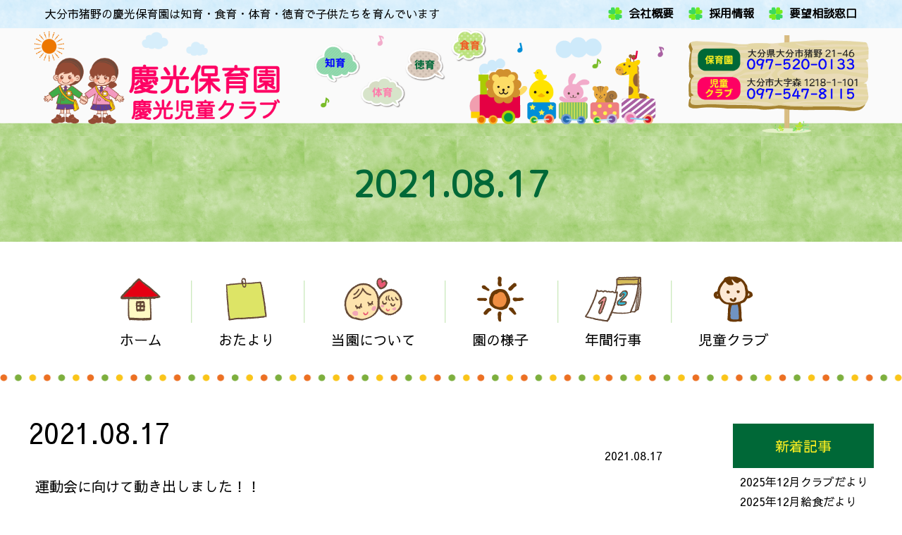

--- FILE ---
content_type: text/html; charset=UTF-8
request_url: https://keikouhoikuen.com/risu/1780/
body_size: 10335
content:
<!DOCTYPE html>
<html lang="ja">
<head>
<meta charset="UTF-8">
<meta name="viewport" content="width=device-width">
<link rel="stylesheet" href="https://keikouhoikuen.com/wp-content/themes/keikou/style.css">
<link rel="stylesheet" href="https://keikouhoikuen.com/wp-content/themes/keikou/destyle.css">
<link href="https://fonts.googleapis.com/css?family=M+PLUS+Rounded+1c" rel="stylesheet">
<link href="https://fonts.googleapis.com/css?family=Sawarabi+Gothic" rel="stylesheet">
<script src="https://keikouhoikuen.com/wp-content/themes/keikou/js/jQuery.js"></script>
<script src="https://keikouhoikuen.com/wp-content/themes/keikou/js/java.js"></script>
<script src="https://keikouhoikuen.com/wp-content/themes/keikou/js/settei.js"></script>
<script src="https://ajax.googleapis.com/ajax/libs/jquery/1.11.1/jquery.min.js"></script>
<!--icon-->
<link rel="icon" href="https://keikouhoikuen.com//wp-content/themes/keikou/img/favicon.png">
<link rel="apple-touch-icon" href="https://keikouhoikuen.com//wp-content/themes/keikou/img/favicon.png" sizes="180x180">
<!--/icon-->
	<style>img:is([sizes="auto" i], [sizes^="auto," i]) { contain-intrinsic-size: 3000px 1500px }</style>
	
		<!-- All in One SEO 4.9.1 - aioseo.com -->
		<title>2021.08.17 - 大分市猪野の認可保育園 慶光保育園｜知育・食育・体育・徳育で子供たちを育んでいます</title>
	<meta name="description" content="運動会に向けて動き出しました！！ かけっこでは、名前を呼ばれると大きな声でお返事が出来ます！！" />
	<meta name="robots" content="max-image-preview:large" />
	<meta name="author" content="keikou-hoikuen"/>
	<link rel="canonical" href="https://keikouhoikuen.com/risu/1780/" />
	<meta name="generator" content="All in One SEO (AIOSEO) 4.9.1" />
		<meta property="og:locale" content="ja_JP" />
		<meta property="og:site_name" content="大分市猪野の認可保育園　慶光保育園｜知育・食育・体育・徳育で子供たちを育んでいます - 慶光保育園は大分市猪野にある安心の認可保育園です。知育・食育・体育・徳育で子供たちを育んでいます。3か月～就学前のお子様まで入園を受け付けています。また、保護者が昼間家庭にいない児童を対象として、学童施設「慶光児童クラブ」の運営も行っています。" />
		<meta property="og:type" content="article" />
		<meta property="og:title" content="2021.08.17 - 大分市猪野の認可保育園 慶光保育園｜知育・食育・体育・徳育で子供たちを育んでいます" />
		<meta property="og:description" content="運動会に向けて動き出しました！！ かけっこでは、名前を呼ばれると大きな声でお返事が出来ます！！" />
		<meta property="og:url" content="https://keikouhoikuen.com/risu/1780/" />
		<meta property="og:image" content="https://keikouhoikuen.com/wp-content/uploads/2021/05/favicon.png" />
		<meta property="og:image:secure_url" content="https://keikouhoikuen.com/wp-content/uploads/2021/05/favicon.png" />
		<meta property="og:image:width" content="181" />
		<meta property="og:image:height" content="180" />
		<meta property="article:published_time" content="2021-08-17T12:00:08+00:00" />
		<meta property="article:modified_time" content="2021-08-17T12:00:08+00:00" />
		<meta name="twitter:card" content="summary" />
		<meta name="twitter:title" content="2021.08.17 - 大分市猪野の認可保育園 慶光保育園｜知育・食育・体育・徳育で子供たちを育んでいます" />
		<meta name="twitter:description" content="運動会に向けて動き出しました！！ かけっこでは、名前を呼ばれると大きな声でお返事が出来ます！！" />
		<meta name="twitter:image" content="https://keikouhoikuen.com/wp-content/uploads/2021/05/favicon.png" />
		<script type="application/ld+json" class="aioseo-schema">
			{"@context":"https:\/\/schema.org","@graph":[{"@type":"BlogPosting","@id":"https:\/\/keikouhoikuen.com\/risu\/1780\/#blogposting","name":"2021.08.17 - \u5927\u5206\u5e02\u732a\u91ce\u306e\u8a8d\u53ef\u4fdd\u80b2\u5712 \u6176\u5149\u4fdd\u80b2\u5712\uff5c\u77e5\u80b2\u30fb\u98df\u80b2\u30fb\u4f53\u80b2\u30fb\u5fb3\u80b2\u3067\u5b50\u4f9b\u305f\u3061\u3092\u80b2\u3093\u3067\u3044\u307e\u3059","headline":"2021.08.17","author":{"@id":"https:\/\/keikouhoikuen.com\/author\/1371719359c7c7538f017c1a84c0966a2387dc98\/#author"},"publisher":{"@id":"https:\/\/keikouhoikuen.com\/#organization"},"image":{"@type":"ImageObject","url":"https:\/\/keikouhoikuen.com\/wp-content\/uploads\/2021\/08\/D8634F01-B2FE-4D13-B65E-661BE2F443ED.jpeg","@id":"https:\/\/keikouhoikuen.com\/risu\/1780\/#articleImage"},"datePublished":"2021-08-17T21:00:08+09:00","dateModified":"2021-08-17T21:00:08+09:00","inLanguage":"ja","mainEntityOfPage":{"@id":"https:\/\/keikouhoikuen.com\/risu\/1780\/#webpage"},"isPartOf":{"@id":"https:\/\/keikouhoikuen.com\/risu\/1780\/#webpage"},"articleSection":"\u308a\u3059"},{"@type":"BreadcrumbList","@id":"https:\/\/keikouhoikuen.com\/risu\/1780\/#breadcrumblist","itemListElement":[{"@type":"ListItem","@id":"https:\/\/keikouhoikuen.com#listItem","position":1,"name":"\u30db\u30fc\u30e0","item":"https:\/\/keikouhoikuen.com","nextItem":{"@type":"ListItem","@id":"https:\/\/keikouhoikuen.com\/category\/risu\/#listItem","name":"\u308a\u3059"}},{"@type":"ListItem","@id":"https:\/\/keikouhoikuen.com\/category\/risu\/#listItem","position":2,"name":"\u308a\u3059","item":"https:\/\/keikouhoikuen.com\/category\/risu\/","nextItem":{"@type":"ListItem","@id":"https:\/\/keikouhoikuen.com\/risu\/1780\/#listItem","name":"2021.08.17"},"previousItem":{"@type":"ListItem","@id":"https:\/\/keikouhoikuen.com#listItem","name":"\u30db\u30fc\u30e0"}},{"@type":"ListItem","@id":"https:\/\/keikouhoikuen.com\/risu\/1780\/#listItem","position":3,"name":"2021.08.17","previousItem":{"@type":"ListItem","@id":"https:\/\/keikouhoikuen.com\/category\/risu\/#listItem","name":"\u308a\u3059"}}]},{"@type":"Organization","@id":"https:\/\/keikouhoikuen.com\/#organization","name":"\u5927\u5206\u5e02\u732a\u91ce\u306e\u8a8d\u53ef\u4fdd\u80b2\u5712\u3000\u6176\u5149\u4fdd\u80b2\u5712\uff5c\u77e5\u80b2\u30fb\u98df\u80b2\u30fb\u4f53\u80b2\u30fb\u5fb3\u80b2\u3067\u5b50\u4f9b\u305f\u3061\u3092\u80b2\u3093\u3067\u3044\u307e\u3059","description":"\u6176\u5149\u4fdd\u80b2\u5712\u306f\u5927\u5206\u5e02\u732a\u91ce\u306b\u3042\u308b\u5b89\u5fc3\u306e\u8a8d\u53ef\u4fdd\u80b2\u5712\u3067\u3059\u3002\u77e5\u80b2\u30fb\u98df\u80b2\u30fb\u4f53\u80b2\u30fb\u5fb3\u80b2\u3067\u5b50\u4f9b\u305f\u3061\u3092\u80b2\u3093\u3067\u3044\u307e\u3059\u30023\u304b\u6708\uff5e\u5c31\u5b66\u524d\u306e\u304a\u5b50\u69d8\u307e\u3067\u5165\u5712\u3092\u53d7\u3051\u4ed8\u3051\u3066\u3044\u307e\u3059\u3002\u307e\u305f\u3001\u4fdd\u8b77\u8005\u304c\u663c\u9593\u5bb6\u5ead\u306b\u3044\u306a\u3044\u5150\u7ae5\u3092\u5bfe\u8c61\u3068\u3057\u3066\u3001\u5b66\u7ae5\u65bd\u8a2d\u300c\u6176\u5149\u5150\u7ae5\u30af\u30e9\u30d6\u300d\u306e\u904b\u55b6\u3082\u884c\u3063\u3066\u3044\u307e\u3059\u3002","url":"https:\/\/keikouhoikuen.com\/","telephone":"+81975200133","logo":{"@type":"ImageObject","url":"https:\/\/keikouhoikuen.com\/wp-content\/uploads\/2021\/05\/favicon.png","@id":"https:\/\/keikouhoikuen.com\/risu\/1780\/#organizationLogo","width":181,"height":180},"image":{"@id":"https:\/\/keikouhoikuen.com\/risu\/1780\/#organizationLogo"}},{"@type":"Person","@id":"https:\/\/keikouhoikuen.com\/author\/1371719359c7c7538f017c1a84c0966a2387dc98\/#author","url":"https:\/\/keikouhoikuen.com\/author\/1371719359c7c7538f017c1a84c0966a2387dc98\/","name":"keikou-hoikuen","image":{"@type":"ImageObject","@id":"https:\/\/keikouhoikuen.com\/risu\/1780\/#authorImage","url":"https:\/\/secure.gravatar.com\/avatar\/296826a2e6fd59c4498a0a53c432976099760d96fd1a9ce6e15b93319462da18?s=96&d=mm&r=g","width":96,"height":96,"caption":"keikou-hoikuen"}},{"@type":"WebPage","@id":"https:\/\/keikouhoikuen.com\/risu\/1780\/#webpage","url":"https:\/\/keikouhoikuen.com\/risu\/1780\/","name":"2021.08.17 - \u5927\u5206\u5e02\u732a\u91ce\u306e\u8a8d\u53ef\u4fdd\u80b2\u5712 \u6176\u5149\u4fdd\u80b2\u5712\uff5c\u77e5\u80b2\u30fb\u98df\u80b2\u30fb\u4f53\u80b2\u30fb\u5fb3\u80b2\u3067\u5b50\u4f9b\u305f\u3061\u3092\u80b2\u3093\u3067\u3044\u307e\u3059","description":"\u904b\u52d5\u4f1a\u306b\u5411\u3051\u3066\u52d5\u304d\u51fa\u3057\u307e\u3057\u305f\uff01\uff01 \u304b\u3051\u3063\u3053\u3067\u306f\u3001\u540d\u524d\u3092\u547c\u3070\u308c\u308b\u3068\u5927\u304d\u306a\u58f0\u3067\u304a\u8fd4\u4e8b\u304c\u51fa\u6765\u307e\u3059\uff01\uff01","inLanguage":"ja","isPartOf":{"@id":"https:\/\/keikouhoikuen.com\/#website"},"breadcrumb":{"@id":"https:\/\/keikouhoikuen.com\/risu\/1780\/#breadcrumblist"},"author":{"@id":"https:\/\/keikouhoikuen.com\/author\/1371719359c7c7538f017c1a84c0966a2387dc98\/#author"},"creator":{"@id":"https:\/\/keikouhoikuen.com\/author\/1371719359c7c7538f017c1a84c0966a2387dc98\/#author"},"datePublished":"2021-08-17T21:00:08+09:00","dateModified":"2021-08-17T21:00:08+09:00"},{"@type":"WebSite","@id":"https:\/\/keikouhoikuen.com\/#website","url":"https:\/\/keikouhoikuen.com\/","name":"\u5927\u5206\u5e02\u732a\u91ce\u306e\u8a8d\u53ef\u4fdd\u80b2\u5712\u3000\u6176\u5149\u4fdd\u80b2\u5712\uff5c\u77e5\u80b2\u30fb\u98df\u80b2\u30fb\u4f53\u80b2\u30fb\u5fb3\u80b2\u3067\u5b50\u4f9b\u305f\u3061\u3092\u80b2\u3093\u3067\u3044\u307e\u3059","description":"\u6176\u5149\u4fdd\u80b2\u5712\u306f\u5927\u5206\u5e02\u732a\u91ce\u306b\u3042\u308b\u5b89\u5fc3\u306e\u8a8d\u53ef\u4fdd\u80b2\u5712\u3067\u3059\u3002\u77e5\u80b2\u30fb\u98df\u80b2\u30fb\u4f53\u80b2\u30fb\u5fb3\u80b2\u3067\u5b50\u4f9b\u305f\u3061\u3092\u80b2\u3093\u3067\u3044\u307e\u3059\u30023\u304b\u6708\uff5e\u5c31\u5b66\u524d\u306e\u304a\u5b50\u69d8\u307e\u3067\u5165\u5712\u3092\u53d7\u3051\u4ed8\u3051\u3066\u3044\u307e\u3059\u3002\u307e\u305f\u3001\u4fdd\u8b77\u8005\u304c\u663c\u9593\u5bb6\u5ead\u306b\u3044\u306a\u3044\u5150\u7ae5\u3092\u5bfe\u8c61\u3068\u3057\u3066\u3001\u5b66\u7ae5\u65bd\u8a2d\u300c\u6176\u5149\u5150\u7ae5\u30af\u30e9\u30d6\u300d\u306e\u904b\u55b6\u3082\u884c\u3063\u3066\u3044\u307e\u3059\u3002","inLanguage":"ja","publisher":{"@id":"https:\/\/keikouhoikuen.com\/#organization"}}]}
		</script>
		<!-- All in One SEO -->

<link rel='dns-prefetch' href='//ajaxzip3.googlecode.com' />
<script type="text/javascript">
/* <![CDATA[ */
window._wpemojiSettings = {"baseUrl":"https:\/\/s.w.org\/images\/core\/emoji\/16.0.1\/72x72\/","ext":".png","svgUrl":"https:\/\/s.w.org\/images\/core\/emoji\/16.0.1\/svg\/","svgExt":".svg","source":{"concatemoji":"https:\/\/keikouhoikuen.com\/wp-includes\/js\/wp-emoji-release.min.js?ver=6.8.3"}};
/*! This file is auto-generated */
!function(s,n){var o,i,e;function c(e){try{var t={supportTests:e,timestamp:(new Date).valueOf()};sessionStorage.setItem(o,JSON.stringify(t))}catch(e){}}function p(e,t,n){e.clearRect(0,0,e.canvas.width,e.canvas.height),e.fillText(t,0,0);var t=new Uint32Array(e.getImageData(0,0,e.canvas.width,e.canvas.height).data),a=(e.clearRect(0,0,e.canvas.width,e.canvas.height),e.fillText(n,0,0),new Uint32Array(e.getImageData(0,0,e.canvas.width,e.canvas.height).data));return t.every(function(e,t){return e===a[t]})}function u(e,t){e.clearRect(0,0,e.canvas.width,e.canvas.height),e.fillText(t,0,0);for(var n=e.getImageData(16,16,1,1),a=0;a<n.data.length;a++)if(0!==n.data[a])return!1;return!0}function f(e,t,n,a){switch(t){case"flag":return n(e,"\ud83c\udff3\ufe0f\u200d\u26a7\ufe0f","\ud83c\udff3\ufe0f\u200b\u26a7\ufe0f")?!1:!n(e,"\ud83c\udde8\ud83c\uddf6","\ud83c\udde8\u200b\ud83c\uddf6")&&!n(e,"\ud83c\udff4\udb40\udc67\udb40\udc62\udb40\udc65\udb40\udc6e\udb40\udc67\udb40\udc7f","\ud83c\udff4\u200b\udb40\udc67\u200b\udb40\udc62\u200b\udb40\udc65\u200b\udb40\udc6e\u200b\udb40\udc67\u200b\udb40\udc7f");case"emoji":return!a(e,"\ud83e\udedf")}return!1}function g(e,t,n,a){var r="undefined"!=typeof WorkerGlobalScope&&self instanceof WorkerGlobalScope?new OffscreenCanvas(300,150):s.createElement("canvas"),o=r.getContext("2d",{willReadFrequently:!0}),i=(o.textBaseline="top",o.font="600 32px Arial",{});return e.forEach(function(e){i[e]=t(o,e,n,a)}),i}function t(e){var t=s.createElement("script");t.src=e,t.defer=!0,s.head.appendChild(t)}"undefined"!=typeof Promise&&(o="wpEmojiSettingsSupports",i=["flag","emoji"],n.supports={everything:!0,everythingExceptFlag:!0},e=new Promise(function(e){s.addEventListener("DOMContentLoaded",e,{once:!0})}),new Promise(function(t){var n=function(){try{var e=JSON.parse(sessionStorage.getItem(o));if("object"==typeof e&&"number"==typeof e.timestamp&&(new Date).valueOf()<e.timestamp+604800&&"object"==typeof e.supportTests)return e.supportTests}catch(e){}return null}();if(!n){if("undefined"!=typeof Worker&&"undefined"!=typeof OffscreenCanvas&&"undefined"!=typeof URL&&URL.createObjectURL&&"undefined"!=typeof Blob)try{var e="postMessage("+g.toString()+"("+[JSON.stringify(i),f.toString(),p.toString(),u.toString()].join(",")+"));",a=new Blob([e],{type:"text/javascript"}),r=new Worker(URL.createObjectURL(a),{name:"wpTestEmojiSupports"});return void(r.onmessage=function(e){c(n=e.data),r.terminate(),t(n)})}catch(e){}c(n=g(i,f,p,u))}t(n)}).then(function(e){for(var t in e)n.supports[t]=e[t],n.supports.everything=n.supports.everything&&n.supports[t],"flag"!==t&&(n.supports.everythingExceptFlag=n.supports.everythingExceptFlag&&n.supports[t]);n.supports.everythingExceptFlag=n.supports.everythingExceptFlag&&!n.supports.flag,n.DOMReady=!1,n.readyCallback=function(){n.DOMReady=!0}}).then(function(){return e}).then(function(){var e;n.supports.everything||(n.readyCallback(),(e=n.source||{}).concatemoji?t(e.concatemoji):e.wpemoji&&e.twemoji&&(t(e.twemoji),t(e.wpemoji)))}))}((window,document),window._wpemojiSettings);
/* ]]> */
</script>
<style id='wp-emoji-styles-inline-css' type='text/css'>

	img.wp-smiley, img.emoji {
		display: inline !important;
		border: none !important;
		box-shadow: none !important;
		height: 1em !important;
		width: 1em !important;
		margin: 0 0.07em !important;
		vertical-align: -0.1em !important;
		background: none !important;
		padding: 0 !important;
	}
</style>
<link rel='stylesheet' id='wp-block-library-css' href='https://keikouhoikuen.com/wp-includes/css/dist/block-library/style.min.css?ver=6.8.3' type='text/css' media='all' />
<style id='classic-theme-styles-inline-css' type='text/css'>
/*! This file is auto-generated */
.wp-block-button__link{color:#fff;background-color:#32373c;border-radius:9999px;box-shadow:none;text-decoration:none;padding:calc(.667em + 2px) calc(1.333em + 2px);font-size:1.125em}.wp-block-file__button{background:#32373c;color:#fff;text-decoration:none}
</style>
<link rel='stylesheet' id='aioseo/css/src/vue/standalone/blocks/table-of-contents/global.scss-css' href='https://keikouhoikuen.com/wp-content/plugins/all-in-one-seo-pack/dist/Lite/assets/css/table-of-contents/global.e90f6d47.css?ver=4.9.1' type='text/css' media='all' />
<style id='global-styles-inline-css' type='text/css'>
:root{--wp--preset--aspect-ratio--square: 1;--wp--preset--aspect-ratio--4-3: 4/3;--wp--preset--aspect-ratio--3-4: 3/4;--wp--preset--aspect-ratio--3-2: 3/2;--wp--preset--aspect-ratio--2-3: 2/3;--wp--preset--aspect-ratio--16-9: 16/9;--wp--preset--aspect-ratio--9-16: 9/16;--wp--preset--color--black: #000000;--wp--preset--color--cyan-bluish-gray: #abb8c3;--wp--preset--color--white: #ffffff;--wp--preset--color--pale-pink: #f78da7;--wp--preset--color--vivid-red: #cf2e2e;--wp--preset--color--luminous-vivid-orange: #ff6900;--wp--preset--color--luminous-vivid-amber: #fcb900;--wp--preset--color--light-green-cyan: #7bdcb5;--wp--preset--color--vivid-green-cyan: #00d084;--wp--preset--color--pale-cyan-blue: #8ed1fc;--wp--preset--color--vivid-cyan-blue: #0693e3;--wp--preset--color--vivid-purple: #9b51e0;--wp--preset--gradient--vivid-cyan-blue-to-vivid-purple: linear-gradient(135deg,rgba(6,147,227,1) 0%,rgb(155,81,224) 100%);--wp--preset--gradient--light-green-cyan-to-vivid-green-cyan: linear-gradient(135deg,rgb(122,220,180) 0%,rgb(0,208,130) 100%);--wp--preset--gradient--luminous-vivid-amber-to-luminous-vivid-orange: linear-gradient(135deg,rgba(252,185,0,1) 0%,rgba(255,105,0,1) 100%);--wp--preset--gradient--luminous-vivid-orange-to-vivid-red: linear-gradient(135deg,rgba(255,105,0,1) 0%,rgb(207,46,46) 100%);--wp--preset--gradient--very-light-gray-to-cyan-bluish-gray: linear-gradient(135deg,rgb(238,238,238) 0%,rgb(169,184,195) 100%);--wp--preset--gradient--cool-to-warm-spectrum: linear-gradient(135deg,rgb(74,234,220) 0%,rgb(151,120,209) 20%,rgb(207,42,186) 40%,rgb(238,44,130) 60%,rgb(251,105,98) 80%,rgb(254,248,76) 100%);--wp--preset--gradient--blush-light-purple: linear-gradient(135deg,rgb(255,206,236) 0%,rgb(152,150,240) 100%);--wp--preset--gradient--blush-bordeaux: linear-gradient(135deg,rgb(254,205,165) 0%,rgb(254,45,45) 50%,rgb(107,0,62) 100%);--wp--preset--gradient--luminous-dusk: linear-gradient(135deg,rgb(255,203,112) 0%,rgb(199,81,192) 50%,rgb(65,88,208) 100%);--wp--preset--gradient--pale-ocean: linear-gradient(135deg,rgb(255,245,203) 0%,rgb(182,227,212) 50%,rgb(51,167,181) 100%);--wp--preset--gradient--electric-grass: linear-gradient(135deg,rgb(202,248,128) 0%,rgb(113,206,126) 100%);--wp--preset--gradient--midnight: linear-gradient(135deg,rgb(2,3,129) 0%,rgb(40,116,252) 100%);--wp--preset--font-size--small: 13px;--wp--preset--font-size--medium: 20px;--wp--preset--font-size--large: 36px;--wp--preset--font-size--x-large: 42px;--wp--preset--spacing--20: 0.44rem;--wp--preset--spacing--30: 0.67rem;--wp--preset--spacing--40: 1rem;--wp--preset--spacing--50: 1.5rem;--wp--preset--spacing--60: 2.25rem;--wp--preset--spacing--70: 3.38rem;--wp--preset--spacing--80: 5.06rem;--wp--preset--shadow--natural: 6px 6px 9px rgba(0, 0, 0, 0.2);--wp--preset--shadow--deep: 12px 12px 50px rgba(0, 0, 0, 0.4);--wp--preset--shadow--sharp: 6px 6px 0px rgba(0, 0, 0, 0.2);--wp--preset--shadow--outlined: 6px 6px 0px -3px rgba(255, 255, 255, 1), 6px 6px rgba(0, 0, 0, 1);--wp--preset--shadow--crisp: 6px 6px 0px rgba(0, 0, 0, 1);}:where(.is-layout-flex){gap: 0.5em;}:where(.is-layout-grid){gap: 0.5em;}body .is-layout-flex{display: flex;}.is-layout-flex{flex-wrap: wrap;align-items: center;}.is-layout-flex > :is(*, div){margin: 0;}body .is-layout-grid{display: grid;}.is-layout-grid > :is(*, div){margin: 0;}:where(.wp-block-columns.is-layout-flex){gap: 2em;}:where(.wp-block-columns.is-layout-grid){gap: 2em;}:where(.wp-block-post-template.is-layout-flex){gap: 1.25em;}:where(.wp-block-post-template.is-layout-grid){gap: 1.25em;}.has-black-color{color: var(--wp--preset--color--black) !important;}.has-cyan-bluish-gray-color{color: var(--wp--preset--color--cyan-bluish-gray) !important;}.has-white-color{color: var(--wp--preset--color--white) !important;}.has-pale-pink-color{color: var(--wp--preset--color--pale-pink) !important;}.has-vivid-red-color{color: var(--wp--preset--color--vivid-red) !important;}.has-luminous-vivid-orange-color{color: var(--wp--preset--color--luminous-vivid-orange) !important;}.has-luminous-vivid-amber-color{color: var(--wp--preset--color--luminous-vivid-amber) !important;}.has-light-green-cyan-color{color: var(--wp--preset--color--light-green-cyan) !important;}.has-vivid-green-cyan-color{color: var(--wp--preset--color--vivid-green-cyan) !important;}.has-pale-cyan-blue-color{color: var(--wp--preset--color--pale-cyan-blue) !important;}.has-vivid-cyan-blue-color{color: var(--wp--preset--color--vivid-cyan-blue) !important;}.has-vivid-purple-color{color: var(--wp--preset--color--vivid-purple) !important;}.has-black-background-color{background-color: var(--wp--preset--color--black) !important;}.has-cyan-bluish-gray-background-color{background-color: var(--wp--preset--color--cyan-bluish-gray) !important;}.has-white-background-color{background-color: var(--wp--preset--color--white) !important;}.has-pale-pink-background-color{background-color: var(--wp--preset--color--pale-pink) !important;}.has-vivid-red-background-color{background-color: var(--wp--preset--color--vivid-red) !important;}.has-luminous-vivid-orange-background-color{background-color: var(--wp--preset--color--luminous-vivid-orange) !important;}.has-luminous-vivid-amber-background-color{background-color: var(--wp--preset--color--luminous-vivid-amber) !important;}.has-light-green-cyan-background-color{background-color: var(--wp--preset--color--light-green-cyan) !important;}.has-vivid-green-cyan-background-color{background-color: var(--wp--preset--color--vivid-green-cyan) !important;}.has-pale-cyan-blue-background-color{background-color: var(--wp--preset--color--pale-cyan-blue) !important;}.has-vivid-cyan-blue-background-color{background-color: var(--wp--preset--color--vivid-cyan-blue) !important;}.has-vivid-purple-background-color{background-color: var(--wp--preset--color--vivid-purple) !important;}.has-black-border-color{border-color: var(--wp--preset--color--black) !important;}.has-cyan-bluish-gray-border-color{border-color: var(--wp--preset--color--cyan-bluish-gray) !important;}.has-white-border-color{border-color: var(--wp--preset--color--white) !important;}.has-pale-pink-border-color{border-color: var(--wp--preset--color--pale-pink) !important;}.has-vivid-red-border-color{border-color: var(--wp--preset--color--vivid-red) !important;}.has-luminous-vivid-orange-border-color{border-color: var(--wp--preset--color--luminous-vivid-orange) !important;}.has-luminous-vivid-amber-border-color{border-color: var(--wp--preset--color--luminous-vivid-amber) !important;}.has-light-green-cyan-border-color{border-color: var(--wp--preset--color--light-green-cyan) !important;}.has-vivid-green-cyan-border-color{border-color: var(--wp--preset--color--vivid-green-cyan) !important;}.has-pale-cyan-blue-border-color{border-color: var(--wp--preset--color--pale-cyan-blue) !important;}.has-vivid-cyan-blue-border-color{border-color: var(--wp--preset--color--vivid-cyan-blue) !important;}.has-vivid-purple-border-color{border-color: var(--wp--preset--color--vivid-purple) !important;}.has-vivid-cyan-blue-to-vivid-purple-gradient-background{background: var(--wp--preset--gradient--vivid-cyan-blue-to-vivid-purple) !important;}.has-light-green-cyan-to-vivid-green-cyan-gradient-background{background: var(--wp--preset--gradient--light-green-cyan-to-vivid-green-cyan) !important;}.has-luminous-vivid-amber-to-luminous-vivid-orange-gradient-background{background: var(--wp--preset--gradient--luminous-vivid-amber-to-luminous-vivid-orange) !important;}.has-luminous-vivid-orange-to-vivid-red-gradient-background{background: var(--wp--preset--gradient--luminous-vivid-orange-to-vivid-red) !important;}.has-very-light-gray-to-cyan-bluish-gray-gradient-background{background: var(--wp--preset--gradient--very-light-gray-to-cyan-bluish-gray) !important;}.has-cool-to-warm-spectrum-gradient-background{background: var(--wp--preset--gradient--cool-to-warm-spectrum) !important;}.has-blush-light-purple-gradient-background{background: var(--wp--preset--gradient--blush-light-purple) !important;}.has-blush-bordeaux-gradient-background{background: var(--wp--preset--gradient--blush-bordeaux) !important;}.has-luminous-dusk-gradient-background{background: var(--wp--preset--gradient--luminous-dusk) !important;}.has-pale-ocean-gradient-background{background: var(--wp--preset--gradient--pale-ocean) !important;}.has-electric-grass-gradient-background{background: var(--wp--preset--gradient--electric-grass) !important;}.has-midnight-gradient-background{background: var(--wp--preset--gradient--midnight) !important;}.has-small-font-size{font-size: var(--wp--preset--font-size--small) !important;}.has-medium-font-size{font-size: var(--wp--preset--font-size--medium) !important;}.has-large-font-size{font-size: var(--wp--preset--font-size--large) !important;}.has-x-large-font-size{font-size: var(--wp--preset--font-size--x-large) !important;}
:where(.wp-block-post-template.is-layout-flex){gap: 1.25em;}:where(.wp-block-post-template.is-layout-grid){gap: 1.25em;}
:where(.wp-block-columns.is-layout-flex){gap: 2em;}:where(.wp-block-columns.is-layout-grid){gap: 2em;}
:root :where(.wp-block-pullquote){font-size: 1.5em;line-height: 1.6;}
</style>
<script type="text/javascript" src="https://keikouhoikuen.com/wp-includes/js/jquery/jquery.min.js?ver=3.7.1" id="jquery-core-js"></script>
<script type="text/javascript" src="https://keikouhoikuen.com/wp-includes/js/jquery/jquery-migrate.min.js?ver=3.4.1" id="jquery-migrate-js"></script>
<link rel="https://api.w.org/" href="https://keikouhoikuen.com/wp-json/" /><link rel="alternate" title="JSON" type="application/json" href="https://keikouhoikuen.com/wp-json/wp/v2/posts/1780" /><link rel="EditURI" type="application/rsd+xml" title="RSD" href="https://keikouhoikuen.com/xmlrpc.php?rsd" />
<meta name="generator" content="WordPress 6.8.3" />
<link rel='shortlink' href='https://keikouhoikuen.com/?p=1780' />
<link rel="alternate" title="oEmbed (JSON)" type="application/json+oembed" href="https://keikouhoikuen.com/wp-json/oembed/1.0/embed?url=https%3A%2F%2Fkeikouhoikuen.com%2Frisu%2F1780%2F" />
<link rel="alternate" title="oEmbed (XML)" type="text/xml+oembed" href="https://keikouhoikuen.com/wp-json/oembed/1.0/embed?url=https%3A%2F%2Fkeikouhoikuen.com%2Frisu%2F1780%2F&#038;format=xml" />
</head>
<body>
<div id="page_top"><a href="#"></a></div>
	<header>
		<div id="top_wrapsp">
			<div><a href="https://keikouhoikuen.com/"><img src="https://keikouhoikuen.com/wp-content/themes/keikou/img/splogo.png" style="width:70%; margin:20px 0 0 20px;"></a></div>
			<div style="text-align: center; padding:30px 0px;"><a href="tel:097-520-0133"><img src="https://keikouhoikuen.com/wp-content/themes/keikou/img/sptel.png" style="max-width: 80%;"></a><br><br><a href="tel:097-547-8115"><img src="https://keikouhoikuen.com/wp-content/themes/keikou/img/sptel2.png" style="max-width:80%;"></a></div>
		</div>
		<div id="top_wrap">
			<div id="h1">
				<h1>大分市猪野の慶光保育園は知育・食育・体育・徳育で子供たちを育んでいます</h1>
				<ul id="top_ul">
					<li><a href="https://keikouhoikuen.com/company">会社概要</a></li>
					<li><a href="https://keikouhoikuen.com/recruit">採用情報</a></li>
					<li><a href="https://keikouhoikuen.com/contact">要望相談窓口</a></li>
				</ul>
			</div>
		</div>
		
		<div id="logo_area"><img src="https://keikouhoikuen.com/wp-content/themes/keikou/img/header.png" alt="大分市猪野の慶光保育園"></div>
	</header>
		<h2 id="slide2">2021.08.17</h2>

		
		
		<div id="menu">
			<ul>
				<li><a href="https://keikouhoikuen.com/"><img src="https://keikouhoikuen.com/wp-content/themes/keikou/img/menu01.png"><p>ホーム</p></a></li>
				<li><a href="https://keikouhoikuen.com/information"><img src="https://keikouhoikuen.com/wp-content/themes/keikou/img/menu02.png"><p>おたより</p></a></li>
				<li><a href="https://keikouhoikuen.com/about"><img src="https://keikouhoikuen.com/wp-content/themes/keikou/img/menu03.png"><p>当園について</p></a></li>
				<li><a href="https://keikouhoikuen.com/flow"><img src="https://keikouhoikuen.com/wp-content/themes/keikou/img/menu04.png"><p>園の様子</p></a></li>
				<li><a href="https://keikouhoikuen.com/event"><img src="https://keikouhoikuen.com/wp-content/themes/keikou/img/menu05.png"><p>年間行事</p></a></li>
				<li><a href="https://keikouhoikuen.com/club"><img src="https://keikouhoikuen.com/wp-content/themes/keikou/img/menu07.png"><p>児童クラブ</p></a></li>
			</ul>
		</div>
		
		<div class="hr"><img src="https://keikouhoikuen.com/wp-content/themes/keikou/img/hr.png"></div>


<!--スマホメニュー-->
<div class="hm_wrap">
	<input id="hm_menu" type="checkbox" name="hm_menu" class="hm_menu_check"/>
	<label for="hm_menu" class="hm_btn"></label>

		<nav class="hm_menu_wrap">
			<ul class="hm_list">
				<li><a href="https://keikouhoikuen.com/">ホーム</a></li>
				<li><a href="https://keikouhoikuen.com//about">当園について</a></li>
				<li><a href="https://keikouhoikuen.com//flow">園の様子</a></li>
				<li><a href="https://keikouhoikuen.com//event">年間行事</a></li>
				<li><a href="https://keikouhoikuen.com//information">おたより</a></li>
				<li><a href="https://keikouhoikuen.com//shokuiku">食育について</a></li>
				<li><a href="https://keikouhoikuen.com//club">児童クラブ</a></li>
				<li><a href="https://snapsnap.jp/">スナップスナップ</a></li>
				<li><a href="https://keikouhoikuen.com//contact">要望相談窓口</a></li>
				<li><a href="https://keikouhoikuen.com//recruit">採用情報</a></li>
				<li><a href="https://keikouhoikuen.com//company">会社概要</a></li>
			</ul>
		</nav>
</div>
<!--スマホメニューここまで-->



    <!--コンテンツ-->
<div class="blog_block">
<div class="sinwrap">

  <h3 class="blog_title">2021.08.17</h3>
  <div class="time"><time datetime="2021-08-17">2021.08.17</time></div>


  <div class="blog_con"><p>運動会に向けて動き出しました！！</p>
<p>&nbsp;</p>
<p>かけっこでは、名前を呼ばれると大きな声でお返事が出来ます！！</p>
<p>よーいドン！で笑顔で走り出す子どもたち！</p>
<p>「早かった？」と嬉しそうに聞いてきます！</p>
<p>かけっこの後は、ゾウさんになりきったりウサギさんになったり！子どもたちからもリクエストで、ダダンダンにもなりました！</p>
<p><img fetchpriority="high" decoding="async" src="https://keikouhoikuen.com/wp-content/uploads/2021/08/D8634F01-B2FE-4D13-B65E-661BE2F443ED-225x300.jpeg" alt="" width="225" height="300" class="size-medium wp-image-1783 alignnone" srcset="https://keikouhoikuen.com/wp-content/uploads/2021/08/D8634F01-B2FE-4D13-B65E-661BE2F443ED-225x300.jpeg 225w, https://keikouhoikuen.com/wp-content/uploads/2021/08/D8634F01-B2FE-4D13-B65E-661BE2F443ED-768x1024.jpeg 768w, https://keikouhoikuen.com/wp-content/uploads/2021/08/D8634F01-B2FE-4D13-B65E-661BE2F443ED-1152x1536.jpeg 1152w, https://keikouhoikuen.com/wp-content/uploads/2021/08/D8634F01-B2FE-4D13-B65E-661BE2F443ED-1536x2048.jpeg 1536w, https://keikouhoikuen.com/wp-content/uploads/2021/08/D8634F01-B2FE-4D13-B65E-661BE2F443ED-scaled.jpeg 1920w" sizes="(max-width: 225px) 100vw, 225px" /></p>
<p>&nbsp;</p>
<p>行進も兼ねてお散歩ロープからレベルup！</p>
<p>2人で手を繋いで歩くことから始めてみました！</p>
<p>♪さんぽの曲に合わせて歩いたり、リスさん列車になりガタンゴトン！と歩いたり！バスにも乗って ♪バスごっこを歌ったり♡</p>
<p><img decoding="async" src="https://keikouhoikuen.com/wp-content/uploads/2021/08/F23A937C-C3C9-4863-B5C0-EE6431ED43E2-225x300.jpeg" alt="" width="225" height="300" class="size-medium wp-image-1782 alignnone" srcset="https://keikouhoikuen.com/wp-content/uploads/2021/08/F23A937C-C3C9-4863-B5C0-EE6431ED43E2-225x300.jpeg 225w, https://keikouhoikuen.com/wp-content/uploads/2021/08/F23A937C-C3C9-4863-B5C0-EE6431ED43E2-768x1024.jpeg 768w, https://keikouhoikuen.com/wp-content/uploads/2021/08/F23A937C-C3C9-4863-B5C0-EE6431ED43E2-1152x1536.jpeg 1152w, https://keikouhoikuen.com/wp-content/uploads/2021/08/F23A937C-C3C9-4863-B5C0-EE6431ED43E2-1536x2048.jpeg 1536w, https://keikouhoikuen.com/wp-content/uploads/2021/08/F23A937C-C3C9-4863-B5C0-EE6431ED43E2-scaled.jpeg 1920w" sizes="(max-width: 225px) 100vw, 225px" /></p>
<p><img decoding="async" src="https://keikouhoikuen.com/wp-content/uploads/2021/08/AFEF5783-EBF7-44CF-A92C-C6165353E052-225x300.jpeg" alt="" width="225" height="300" class="size-medium wp-image-1781 alignnone" srcset="https://keikouhoikuen.com/wp-content/uploads/2021/08/AFEF5783-EBF7-44CF-A92C-C6165353E052-225x300.jpeg 225w, https://keikouhoikuen.com/wp-content/uploads/2021/08/AFEF5783-EBF7-44CF-A92C-C6165353E052-768x1024.jpeg 768w, https://keikouhoikuen.com/wp-content/uploads/2021/08/AFEF5783-EBF7-44CF-A92C-C6165353E052-1152x1536.jpeg 1152w, https://keikouhoikuen.com/wp-content/uploads/2021/08/AFEF5783-EBF7-44CF-A92C-C6165353E052-1536x2048.jpeg 1536w, https://keikouhoikuen.com/wp-content/uploads/2021/08/AFEF5783-EBF7-44CF-A92C-C6165353E052-scaled.jpeg 1920w" sizes="(max-width: 225px) 100vw, 225px" /></p>
<p>運動会に向けて、遊びを取り入れながら</p>
<p>楽しく！取り組んでいます♡</p>
<p>&nbsp;</p>
<p>ボール遊び</p>
<p>「投げる」ができるかな？(^^♪</p>
<p>バイキンマンやダダンダンをお部屋に沢山貼り、「やっつけろー！！」と</p>
<p>バイキンマンたちを目掛けて思い切りボールを投げる子どもたち！<img loading="lazy" decoding="async" src="https://keikouhoikuen.com/wp-content/uploads/2021/08/3FD223D8-D465-4E15-A661-48F0F0265436-225x300.jpeg" alt="" width="225" height="300" class="size-medium wp-image-1784 alignnone" srcset="https://keikouhoikuen.com/wp-content/uploads/2021/08/3FD223D8-D465-4E15-A661-48F0F0265436-225x300.jpeg 225w, https://keikouhoikuen.com/wp-content/uploads/2021/08/3FD223D8-D465-4E15-A661-48F0F0265436-768x1024.jpeg 768w, https://keikouhoikuen.com/wp-content/uploads/2021/08/3FD223D8-D465-4E15-A661-48F0F0265436-1152x1536.jpeg 1152w, https://keikouhoikuen.com/wp-content/uploads/2021/08/3FD223D8-D465-4E15-A661-48F0F0265436-1536x2048.jpeg 1536w, https://keikouhoikuen.com/wp-content/uploads/2021/08/3FD223D8-D465-4E15-A661-48F0F0265436-scaled.jpeg 1920w" sizes="auto, (max-width: 225px) 100vw, 225px" /></p>
<p>「あたったー！やったー！」と喜ぶ姿や</p>
<p>「なかなか倒れてくれない、、」と困っている姿も、、♡笑</p>
<p>&nbsp;</p>
<p>今月も美味しいお弁当をありがとうございました！！</p>
<p>みんな完食でした♡</p>
<p><img loading="lazy" decoding="async" src="https://keikouhoikuen.com/wp-content/uploads/2021/08/4E15296F-6B39-48D8-A748-A47341DCF98F-300x225.jpeg" alt="" width="300" height="225" class="size-medium wp-image-1785 alignnone" srcset="https://keikouhoikuen.com/wp-content/uploads/2021/08/4E15296F-6B39-48D8-A748-A47341DCF98F-300x225.jpeg 300w, https://keikouhoikuen.com/wp-content/uploads/2021/08/4E15296F-6B39-48D8-A748-A47341DCF98F-1024x768.jpeg 1024w, https://keikouhoikuen.com/wp-content/uploads/2021/08/4E15296F-6B39-48D8-A748-A47341DCF98F-768x576.jpeg 768w, https://keikouhoikuen.com/wp-content/uploads/2021/08/4E15296F-6B39-48D8-A748-A47341DCF98F-1536x1152.jpeg 1536w, https://keikouhoikuen.com/wp-content/uploads/2021/08/4E15296F-6B39-48D8-A748-A47341DCF98F-2048x1536.jpeg 2048w" sizes="auto, (max-width: 300px) 100vw, 300px" /></p>
<p>&nbsp;</p>
<p>先週、今週と雨でなかなかプールに入れませんが、来週は入れるといいなと思います！</p>
<p>その時に、ボディーペインティングをしたいと考えています！！</p>
<p>どんな反応が見れるかな？と楽しみです(^^♪</p>
<p><img loading="lazy" decoding="async" src="https://keikouhoikuen.com/wp-content/uploads/2021/08/2B9AEE40-97A6-450F-B402-43E4873AC7FD-300x225.jpeg" alt="" width="300" height="225" class="alignleft size-medium wp-image-1786" srcset="https://keikouhoikuen.com/wp-content/uploads/2021/08/2B9AEE40-97A6-450F-B402-43E4873AC7FD-300x225.jpeg 300w, https://keikouhoikuen.com/wp-content/uploads/2021/08/2B9AEE40-97A6-450F-B402-43E4873AC7FD-1024x768.jpeg 1024w, https://keikouhoikuen.com/wp-content/uploads/2021/08/2B9AEE40-97A6-450F-B402-43E4873AC7FD-768x576.jpeg 768w, https://keikouhoikuen.com/wp-content/uploads/2021/08/2B9AEE40-97A6-450F-B402-43E4873AC7FD-1536x1152.jpeg 1536w, https://keikouhoikuen.com/wp-content/uploads/2021/08/2B9AEE40-97A6-450F-B402-43E4873AC7FD-2048x1536.jpeg 2048w" sizes="auto, (max-width: 300px) 100vw, 300px" /></p>
</div>
</div>



    		<!--記事の1セット end-->


<div id="side">
  
		<li id="recent-posts-3" class="widget widget_recent_entries">
		<h2 class="widgettitle">新着記事</h2>

		<ul>
											<li>
					<a href="https://keikouhoikuen.com/clubdayori/41020/">2025年12月クラブだより</a>
									</li>
											<li>
					<a href="https://keikouhoikuen.com/kyushokudayori/41017/">2025年12月給食だより</a>
									</li>
											<li>
					<a href="https://keikouhoikuen.com/hokendayori/41014/">2025年12月ほけんだより</a>
									</li>
											<li>
					<a href="https://keikouhoikuen.com/endayori/41011/">2025年12月園だより</a>
									</li>
											<li>
					<a href="https://keikouhoikuen.com/news/41009/">2025年12月おたよりを更新しました</a>
									</li>
					</ul>

		</li>
<li id="categories-3" class="widget widget_categories"><h2 class="widgettitle">カテゴリー</h2>

			<ul>
					<li class="cat-item cat-item-1"><a href="https://keikouhoikuen.com/category/news/">新着情報</a> (143)
</li>
	<li class="cat-item cat-item-2"><a href="https://keikouhoikuen.com/category/endayori/">園だより</a> (57)
</li>
	<li class="cat-item cat-item-3"><a href="https://keikouhoikuen.com/category/kyushokudayori/">給食だより</a> (56)
</li>
	<li class="cat-item cat-item-4"><a href="https://keikouhoikuen.com/category/hokendayori/">保健だより</a> (52)
</li>
	<li class="cat-item cat-item-14"><a href="https://keikouhoikuen.com/category/clubdayori/">児童クラブだより</a> (54)
</li>
	<li class="cat-item cat-item-5"><a href="https://keikouhoikuen.com/category/hiyoko/">ひよこ</a> (212)
</li>
	<li class="cat-item cat-item-6"><a href="https://keikouhoikuen.com/category/ahiru/">あひる</a> (211)
</li>
	<li class="cat-item cat-item-7"><a href="https://keikouhoikuen.com/category/risu/">りす</a> (212)
</li>
	<li class="cat-item cat-item-8"><a href="https://keikouhoikuen.com/category/usagi/">うさぎ</a> (213)
</li>
	<li class="cat-item cat-item-9"><a href="https://keikouhoikuen.com/category/kirin/">きりん</a> (217)
</li>
	<li class="cat-item cat-item-10"><a href="https://keikouhoikuen.com/category/lion/">らいおん</a> (204)
</li>
	<li class="cat-item cat-item-11"><a href="https://keikouhoikuen.com/category/shokuiku_blog/">食育</a> (81)
</li>
	<li class="cat-item cat-item-13"><a href="https://keikouhoikuen.com/category/club_blog/">児童クラブ</a> (31)
</li>
	<li class="cat-item cat-item-15"><a href="https://keikouhoikuen.com/category/daisansha/">第三者委員会</a> (3)
</li>
	<li class="cat-item cat-item-16"><a href="https://keikouhoikuen.com/category/zaimu/">財務諸表</a> (10)
</li>
			</ul>

			</li>
<li id="archives-3" class="widget widget_archive"><h2 class="widgettitle">投稿月</h2>

			<ul>
					<li><a href='https://keikouhoikuen.com/date/2025/11/'>2025年11月</a>&nbsp;(28)</li>
	<li><a href='https://keikouhoikuen.com/date/2025/10/'>2025年10月</a>&nbsp;(24)</li>
	<li><a href='https://keikouhoikuen.com/date/2025/09/'>2025年9月</a>&nbsp;(24)</li>
	<li><a href='https://keikouhoikuen.com/date/2025/08/'>2025年8月</a>&nbsp;(17)</li>
	<li><a href='https://keikouhoikuen.com/date/2025/07/'>2025年7月</a>&nbsp;(23)</li>
	<li><a href='https://keikouhoikuen.com/date/2025/06/'>2025年6月</a>&nbsp;(23)</li>
	<li><a href='https://keikouhoikuen.com/date/2025/05/'>2025年5月</a>&nbsp;(18)</li>
	<li><a href='https://keikouhoikuen.com/date/2025/04/'>2025年4月</a>&nbsp;(32)</li>
	<li><a href='https://keikouhoikuen.com/date/2025/03/'>2025年3月</a>&nbsp;(26)</li>
	<li><a href='https://keikouhoikuen.com/date/2025/02/'>2025年2月</a>&nbsp;(28)</li>
	<li><a href='https://keikouhoikuen.com/date/2025/01/'>2025年1月</a>&nbsp;(35)</li>
	<li><a href='https://keikouhoikuen.com/date/2024/12/'>2024年12月</a>&nbsp;(27)</li>
	<li><a href='https://keikouhoikuen.com/date/2024/11/'>2024年11月</a>&nbsp;(31)</li>
	<li><a href='https://keikouhoikuen.com/date/2024/10/'>2024年10月</a>&nbsp;(35)</li>
	<li><a href='https://keikouhoikuen.com/date/2024/09/'>2024年9月</a>&nbsp;(32)</li>
	<li><a href='https://keikouhoikuen.com/date/2024/08/'>2024年8月</a>&nbsp;(24)</li>
	<li><a href='https://keikouhoikuen.com/date/2024/07/'>2024年7月</a>&nbsp;(34)</li>
	<li><a href='https://keikouhoikuen.com/date/2024/06/'>2024年6月</a>&nbsp;(30)</li>
	<li><a href='https://keikouhoikuen.com/date/2024/05/'>2024年5月</a>&nbsp;(32)</li>
	<li><a href='https://keikouhoikuen.com/date/2024/04/'>2024年4月</a>&nbsp;(23)</li>
	<li><a href='https://keikouhoikuen.com/date/2024/03/'>2024年3月</a>&nbsp;(25)</li>
	<li><a href='https://keikouhoikuen.com/date/2024/02/'>2024年2月</a>&nbsp;(31)</li>
	<li><a href='https://keikouhoikuen.com/date/2024/01/'>2024年1月</a>&nbsp;(13)</li>
	<li><a href='https://keikouhoikuen.com/date/2023/12/'>2023年12月</a>&nbsp;(16)</li>
	<li><a href='https://keikouhoikuen.com/date/2023/11/'>2023年11月</a>&nbsp;(29)</li>
	<li><a href='https://keikouhoikuen.com/date/2023/10/'>2023年10月</a>&nbsp;(29)</li>
	<li><a href='https://keikouhoikuen.com/date/2023/09/'>2023年9月</a>&nbsp;(29)</li>
	<li><a href='https://keikouhoikuen.com/date/2023/08/'>2023年8月</a>&nbsp;(30)</li>
	<li><a href='https://keikouhoikuen.com/date/2023/07/'>2023年7月</a>&nbsp;(18)</li>
	<li><a href='https://keikouhoikuen.com/date/2023/06/'>2023年6月</a>&nbsp;(32)</li>
	<li><a href='https://keikouhoikuen.com/date/2023/05/'>2023年5月</a>&nbsp;(27)</li>
	<li><a href='https://keikouhoikuen.com/date/2023/04/'>2023年4月</a>&nbsp;(29)</li>
	<li><a href='https://keikouhoikuen.com/date/2023/03/'>2023年3月</a>&nbsp;(31)</li>
	<li><a href='https://keikouhoikuen.com/date/2023/02/'>2023年2月</a>&nbsp;(26)</li>
	<li><a href='https://keikouhoikuen.com/date/2023/01/'>2023年1月</a>&nbsp;(21)</li>
	<li><a href='https://keikouhoikuen.com/date/2022/12/'>2022年12月</a>&nbsp;(24)</li>
	<li><a href='https://keikouhoikuen.com/date/2022/11/'>2022年11月</a>&nbsp;(24)</li>
	<li><a href='https://keikouhoikuen.com/date/2022/10/'>2022年10月</a>&nbsp;(26)</li>
	<li><a href='https://keikouhoikuen.com/date/2022/09/'>2022年9月</a>&nbsp;(21)</li>
	<li><a href='https://keikouhoikuen.com/date/2022/08/'>2022年8月</a>&nbsp;(42)</li>
	<li><a href='https://keikouhoikuen.com/date/2022/07/'>2022年7月</a>&nbsp;(27)</li>
	<li><a href='https://keikouhoikuen.com/date/2022/06/'>2022年6月</a>&nbsp;(27)</li>
	<li><a href='https://keikouhoikuen.com/date/2022/05/'>2022年5月</a>&nbsp;(21)</li>
	<li><a href='https://keikouhoikuen.com/date/2022/04/'>2022年4月</a>&nbsp;(19)</li>
	<li><a href='https://keikouhoikuen.com/date/2022/03/'>2022年3月</a>&nbsp;(32)</li>
	<li><a href='https://keikouhoikuen.com/date/2022/02/'>2022年2月</a>&nbsp;(22)</li>
	<li><a href='https://keikouhoikuen.com/date/2022/01/'>2022年1月</a>&nbsp;(25)</li>
	<li><a href='https://keikouhoikuen.com/date/2021/12/'>2021年12月</a>&nbsp;(21)</li>
	<li><a href='https://keikouhoikuen.com/date/2021/11/'>2021年11月</a>&nbsp;(29)</li>
	<li><a href='https://keikouhoikuen.com/date/2021/10/'>2021年10月</a>&nbsp;(24)</li>
	<li><a href='https://keikouhoikuen.com/date/2021/09/'>2021年9月</a>&nbsp;(20)</li>
	<li><a href='https://keikouhoikuen.com/date/2021/08/'>2021年8月</a>&nbsp;(24)</li>
	<li><a href='https://keikouhoikuen.com/date/2021/07/'>2021年7月</a>&nbsp;(23)</li>
	<li><a href='https://keikouhoikuen.com/date/2021/06/'>2021年6月</a>&nbsp;(27)</li>
	<li><a href='https://keikouhoikuen.com/date/2021/05/'>2021年5月</a>&nbsp;(22)</li>
	<li><a href='https://keikouhoikuen.com/date/2021/04/'>2021年4月</a>&nbsp;(1)</li>
			</ul>

			</li>
</div>




    <!--コンテンツ end-->
    
</div>

	<footer>
			<ul>
				<li><a href="https://keikouhoikuen.com/">ホーム</a></li>
				<li><a href="https://keikouhoikuen.com/information">おたより</a></li>
				<li><a href="https://keikouhoikuen.com/about">当園について</a></li>
				<li><a href="https://keikouhoikuen.com/flow">園の様子</a></li>
				<li><a href="https://keikouhoikuen.com/event">年間行事</a></li>
				<li><a href="https://keikouhoikuen.com/club">児童クラブ</a></li>
				<li><a href="https://keikouhoikuen.com/company">会社概要</a></li>
				<li><a href="https://keikouhoikuen.com/recruit">採用情報</a></li>
				<li><a href="https://keikouhoikuen.com/contact">要望相談窓口</a></li>
			</ul>
		<div id="copy">&copy;2011 <a href="https://keikouhoikuen.com/">慶光保育園</a>.</div>
	</footer>
<script type="speculationrules">
{"prefetch":[{"source":"document","where":{"and":[{"href_matches":"\/*"},{"not":{"href_matches":["\/wp-*.php","\/wp-admin\/*","\/wp-content\/uploads\/*","\/wp-content\/*","\/wp-content\/plugins\/*","\/wp-content\/themes\/keikou\/*","\/*\\?(.+)"]}},{"not":{"selector_matches":"a[rel~=\"nofollow\"]"}},{"not":{"selector_matches":".no-prefetch, .no-prefetch a"}}]},"eagerness":"conservative"}]}
</script>
<script type="module"  src="https://keikouhoikuen.com/wp-content/plugins/all-in-one-seo-pack/dist/Lite/assets/table-of-contents.95d0dfce.js?ver=4.9.1" id="aioseo/js/src/vue/standalone/blocks/table-of-contents/frontend.js-js"></script>
<script type="text/javascript" src="https://ajaxzip3.googlecode.com/svn/trunk/ajaxzip3/ajaxzip3-https.js?ver=20140807" id="ajaxzip3-script-js"></script>
</body>
</html>

--- FILE ---
content_type: text/css
request_url: https://keikouhoikuen.com/wp-content/themes/keikou/style.css
body_size: 6284
content:
@charset "utf-8";
/* 
Theme Name: Keiko nursery school
Description: 慶光保育園 WPテーマ
Author: Fate theater
Version: 1.0
*/


/* CSS Document */
@media(max-width:767px){
	
body {
	font-family: "Sawarabi Gothic";
}

img {
	max-width:100%;
	height:auto;
}

.spbr {
	
}

.spno {
	display:none;
}

.block {
	width: 95%;
	margin: auto;
}
.block2 {
	width: 95%;
	margin: auto;
}
.p1 {
	font-size:20px; 
	line-height:200%;
}
	
/* 段落 */
#h1 {
	display:none;
}

.h2 {
	
}

.h3p {
	text-align: center;
	font-size: 22px;
	margin: 50px auto;
}

.h3g {
	text-align: center;
	font-size: 22px;
	margin: 50px auto;
}

.h3p span {
	background:linear-gradient(transparent 75%, #fe0063 75%);
}

.h3g span {
	background:linear-gradient(transparent 75%, #006837 75%);
}

h4 {
	color: #f15a24;
}


/* ヘッダー */
header {
}

#top_wrapsp {

}
	
#top_wrap {
display:none;
}
	
#top_ul {
	
}

#top_ul li {
	}
#logo_area {
	display:none;
}

#logo_area img {
	max-width: 100%;
}

#slide {
	background-image: url("img/slide_back.png");
    width: 100%;
}

#slide:before {
	content: "";
	display: block;
	padding-top: 37.5%;
}

#slide_img {
}

#slide2 {
background-image: url("img/slide_back.png");
width: 100%;
font-size: 36px;
text-align: center;
padding:40px 0px;
font-family: "M PLUS Rounded 1c";
font-weight: bold;
color: #006837;
}
	
#menu {
	display:none;
}
#menu ul {
}
#menu p {
}
#menu li {
}
#menu li:first-child {

}
.hr {
	text-align: center;
}

.hr img {
	max-width:100%;
}
	
/* フッター */
footer {
	background-image: url("img/footer.png");
	background-position: center;
	background-repeat: no-repeat;
	width: 100%;
	height: 200px;
	text-align: center;
	color: #fff;
}
footer ul {
	font-size: 18px;
	padding-top:320px;
	display:none;

}
footer ul li a:hover {
	color: #DB72DD;
}
footer li:before {
	content: "|";
	padding: 15px;
}
footer li:first-child:before {
	content: "";
}
#copy {
	margin:0px auto 10px;
	padding-top:150px;
}

/* ホーム */
.home01 {
	background-image: url("img/news_back.png");
	background-repeat: no-repeat;
	height: auto;
	width: 95%;
	margin: auto;
	padding-top:80px;
}
.home01b {
	text-align: center;
	margin: 50px auto;
}

.home02back {
	background-image: url("img/home021.gif");
}
.home02 {
	margin: 50px auto;
}
.home02b {
	text-align: center;
	margin-bottom: 50px;

}
.home02-1 {
	position: relative; 
	width: 100%; 
	text-align: center; 
}

.home02-1 img {
	max-width:100%;
}
.home02-5 img {
	max-width:100%;
}


.home02-5 {
	position: relative; 
	width: 100%; 
	text-align: center; 
}
.home02-2 {
	position: absolute; 
	top: 0; 
	left: 0px;
}
.home02-4 {
	position: absolute; 
	top: 0; 
	right: 0px;
}
.home03 {
	margin:50px auto;
}
.home03 div {
	width: 100%;
	text-align: center;
}
.home03 img {
	max-width: 90%;
}
.home03 p {
	padding: 0px 20px 20px;
	text-align: left;
	line-height: 150%;
	font-size: 17px;
}
.home04t {
	font-size: 22px;
	color: #fe0063;
	width: 95%;
	margin: 30px auto 10px;
	background-image: url("img/logom.png");
	background-repeat: no-repeat;
	background-size: 46px;
	height: 46px;
	padding-left:55px;
	padding-top:5px;
	font-weight: bold;
}
.home04 {
}
.home04lg {
	font-size: 18px;
	line-height: 150%;
	border-left: 8px solid #006837;
	padding-left:15px;
}
.home04lp {
	font-size: 18px;
	line-height: 150%;
	border-left: 8px solid #fe0063;
	padding-left:15px;
}
.home04r {
font-size: 18px;
line-height: 150%;
padding-left:15px;

}
.home04park {
	font-size: 18px;
	text-align: center;
	width: 95%;
	background-color: #ff9933;
	color: #fff;
	padding: 10px;
	margin:50px auto 50px;
}


/* おたより */
.hoken01 {
	width: 100%; text-align: center; margin: auto; font-size:18px; font-weight: bold;
}

.hoken02 {
	width: 100%; margin: 30px auto; display: flex; justify-content: space-around; text-align: center;
}


/* 当園について */
.aisatu {
	color: #006837; font-weight: bold;
}
.aisatu2 {
	width:95%; margin:auto; text-align:center;
}
.aisatu2 img {
	border-radius: 200px; margin-bottom: 20px; max-width:90%;
}
.aisatu3 {
	margin-bottom: 30px;
}
.aisatu3 img {
	max-width:100%;
}

.aisatup {
	color: #fe0063; margin-bottom: 20px;
}
.aisatug {
	color: #006837; margin-bottom: 20px;
}
.aisatu4 {
	font-size: 20px; font-weight: bold; border: solid 5px #DB8688; padding: 20px; width: 100%; background-color: antiquewhite;
}
.ab01 {
	display: flex;
	justify-content: space-around;
	flex-wrap: wrap;
}
.ab01 div {
	text-align: center;
	font-size: 18px;
}
.ab01 span {
	font-size: 26px;
	color: #006837;
}


/* 園の様子 */
.flow_w {
	width: 95%;
	margin: auto;
}
.flow_w td {
	text-align: center;
	font-size: 18px;
	padding-bottom: 70px;
	padding-top:70px;
	line-height: 200%;
}
.flow_w img {
	max-width:90%;
}

.hiyoko {
	border: #fcee21 solid 5px; border-radius: 20px; padding:20px; font-size: 18px; font-weight: bold; line-height: 200%; list-style: none;
}
.hiyoko li {
	padding-left: 40px;
	background-image: url("img/hiyoko.png");
	background-repeat: no-repeat;
	background-size: 30px;
	background-position: left 5px;
}

.ahiru {
	border: #ffe500 solid 5px; border-radius: 20px; padding:20px; font-size: 18px; font-weight: bold; line-height: 200%; list-style: none;
}
.ahiru li {
	padding-left: 40px;
	background-image: url("img/ahiru.png");
	background-repeat: no-repeat;
	background-size: 30px;
	background-position: left 5px;
}
.risu {
	border: #e9a93a solid 5px; border-radius: 20px; padding:20px; font-size: 18px; font-weight: bold; line-height: 200%; list-style: none;
}
.risu li {
	padding-left: 40px;
	background-image: url("img/risu.png");
	background-repeat: no-repeat;
	background-size: 30px;
	background-position: left 5px;
}
.usagi {
	border: #f3abca solid 5px; border-radius: 20px; padding:20px; font-size: 18px; font-weight: bold; line-height: 200%; list-style: none;
}
.usagi li {
	padding-left: 40px;
	background-image: url("img/usagi.png");
	background-repeat: no-repeat;
	background-size: 30px;
	background-position: left 5px;
}
.kirin {
	border: #fed400 solid 5px; border-radius: 20px; padding:20px; font-size: 18px; font-weight: bold; line-height: 200%; list-style: none;
}
.kirin li {
	padding-left: 40px;
	background-image: url("img/kirin.png");
	background-repeat: no-repeat;
	background-size: 30px;
	background-position: left 5px;
}
.lion {
	border: #d2902e solid 5px; border-radius: 20px; padding:20px; font-size: 18px; font-weight: bold; line-height: 200%; list-style: none;
}
.lion li {
	padding-left: 40px;
	background-image: url("img/lion.png");
	background-repeat: no-repeat;
	background-size: 30px;
	background-position: left 5px;
}

.shokuiku {
	border: #0053b9 solid 5px; border-radius: 20px; padding:20px; font-size: 18px; font-weight: bold; line-height: 200%; list-style: none;
}
.shokuiku li {
	padding-left: 40px;
	background-image: url("img/shokuiku.png");
	background-repeat: no-repeat;
	background-size: 30px;
	background-position: left 5px;
}

.hiyokow {
	border: solid 5px #fcee21;
	border-radius: 20px;
	width:100%;
	margin:auto;
	padding:20px;
}

.ahiruw {
	border: solid 5px #ffe500;
	border-radius: 20px;
	width:100%;
	margin:auto;
	padding:20px;
}
.risuw {
	border: solid 5px #e9a93a;
	border-radius: 20px;
	width:100%;
	margin:auto;
	padding:20px;
}
.usagiw {
	border: solid 5px #f3abca;
	border-radius: 20px;
	width:100%;
	margin:auto;
	padding:20px;
}
.kirinw {
	border: solid 5px #fed400;
	border-radius: 20px;
	width:100%;
	margin:auto;
	padding:20px;
}
.lionw {
	border: solid 5px #d2902e;
	border-radius: 20px;
	width:100%;
	margin:auto;
	padding:20px;
}

.news {
	font-size:18px;
	line-height:180%;
	border-bottom:#999999 dotted 1px;
}

.shokuikuw {
	border: solid 5px #0053b9;
	border-radius: 20px;
	width:100%;
	margin:auto;
	padding:20px;
}

.clubw {
	border: solid 5px #006837;
	border-radius: 20px;
	width:100%;
	margin:auto;
	padding:20px;
}

.clubdayoriw {
	border: solid 5px #fe0063;
	border-radius: 20px;
	width:100%;
	margin:auto;
	padding:20px;
}

.shinchakuw {
	border: solid 5px #d2902e;
	border-radius: 20px;
	width:100%;
	margin:auto;
	padding:20px;
	background-color:#fff;

}

.endayoriw {
	border: solid 5px #006837;
	border-radius: 20px;
	width:100%;
	margin:auto;
	padding:20px;
	background-color:#fff;

}

.hokendayoriw {
	border: solid 5px #006837;
	border-radius: 20px;
	width:100%;
	margin:auto;
	padding:20px;
	background-color:#fff;

}

.kyushokudayoriw {
	border: solid 5px #006837;
	border-radius: 20px;
	width:100%;
	margin:auto;
	padding:20px;
	background-color:#fff;

}


/* 年間行事 */
	.eve01 {
	display: flex;
	justify-content: space-between;
	flex-wrap: wrap;
	margin-bottom: 50px;
}
.eve01 div {
	width: 30%;
	text-align: center;
	margin-top:50px;
	line-height: 200%;
}
.eve01 img {
	margin: 5px auto;
	max-width:100%;
}
.eve02 {
	text-align: center;
	margin: 50px auto 20px;
	width:95%;
	
}
.eve02 img {
	max-width:100%;
}	
.sanka {
	color: #fe0063;
}

.waku {
	width:100%;
	margin:auto;
}

.gatu {
	text-align: center; margin: 50px 0px;
}


/* 会社概要 */
.com01 {
	font-size: 20px;
	line-height: 200%;
	margin-bottom: 50px;
}
.com01 td {
	padding: 20px;
	border: 1px #fe0063 solid;
	background-image: url("img/com01.png");
}
.com01 table {
	width: 70%;
	margin: auto;
	border: 2px #fe0063 solid;
	background-image: url("img/com01.png");
}
.com02 {
	font-size: 20px;
	line-height: 200%;
	margin-bottom: 50px;
}
.com02 td {
	padding: 20px;
	border: 1px #006837 solid;
	background-image: url("img/com02.png");
}
.com02 table {
	width: 70%;
	margin: auto;
	border: 2px #006837 solid;
	background-image: url("img/com02.png");
}

/* 慶光児童クラブ */
.club01 {
font-size: 20px;
font-weight: bold;
border-left: solid 8px #006837;
padding: 5px 10px;
margin: 50px auto 20px;
}
.club02 {
	font-size: 20px;
	padding-left:30px;
	padding-bottom: 15px;
	border-bottom: dotted 2px #999;
	margin-bottom: 50px;
	line-height: 200%;
}
.club03 {
	font-size: 20px;
	padding-left:30px;
	padding-bottom: 15px;
	margin-bottom: 20px;
	line-height: 200%;
}


/* 採用情報 */
.rec02 {
	display: flex;
	flex-wrap: wrap;
	font-size: 16px;
	border-bottom: dotted 2px #999;
}

.rec02 div {
	padding: 15px 0px 15px 0px;
}

.rec_l {
	width: 30%;
	line-height: 200%;
}

.rec_r {
	width: 70%;
	line-height: 200%;
}


/* 要望相談窓口 */
.inq01 {
	font-size: 20px;
	font-weight: bold;
	border-left: solid 8px #006837;
	padding: 5px 10px;
	margin: 50px auto 20px;
}
.inq02 {
padding-left:20px;
font-size: 20px;
border-bottom: dotted 2px #999;
}
.inq02 div {
padding-bottom: 15px;
}
.inq03 {
font-size: 20px;
padding-left:20px;
padding-bottom: 15px;
border-bottom: dotted 2px #999;
margin-bottom: 50px;
}
.inq04 {
	display: flex; margin-top: 20px;
}
.inq05 {
	background-color: #006837; padding:10px 15px; border-radius: 10px; color: #fff; font-size: 14px;
}
.inq06 {
	font-size: 30px;font-weight: bold;
}

.youbou {
	width:100%;
	margin:auto;
	padding:20px;

}


/***** MW WP Form *****/

.form {
	background-color: #333333;
}

.form input[type='text'] {
	font: 15px/24px sans-serif;
	box-sizing: border-box;
	width: 100%;
	padding: 0.3em;
	transition: 0.3s;
	letter-spacing: 1px;
	color: #aaaaaa;
	border: 1px solid #1b2538;
	border-radius: 4px;
}

.form input[type='email'] {
	font: 15px/24px sans-serif;
	box-sizing: border-box;
	width: 100%;
	padding: 0.3em;
	transition: 0.3s;
	letter-spacing: 1px;
	color: #aaaaaa;
	border: 1px solid #1b2538;
	border-radius: 4px;
}

.form textarea {
	font: 15px/24px sans-serif;
	box-sizing: border-box;
	width: 100%;
	padding: 0.3em;
	transition: 0.3s;
	letter-spacing: 1px;
	color: #aaaaaa;
	border: 1px solid #1b2538;
	border-radius: 4px;
}

button {
	 display: block;
	 padding:15px;
	 width:350px;
	 background:#ffaa56;
	 color:#fff;
	 font-size:18px;
	 border-radius:2px;
	 margin: 50px auto;
	 text-align: center;
	 border:1px solid #ffaa56;
}

button:hover {
	 background:#fff;
	 color:#ffaa56;
	 border:1px solid #ffaa56;
}

.form input[type='text']:focus {
	border: 1px solid #da3c41;
	outline: none;
	box-shadow: 0 0 5px 1px rgba(218,60,65, .5);
}

.form input[type='email']:focus {
	border: 1px solid #da3c41;
	outline: none;
	box-shadow: 0 0 5px 1px rgba(218,60,65, .5);
}

.form textarea:focus {
	border: 1px solid #da3c41;
	outline: none;
	box-shadow: 0 0 5px 1px rgba(218,60,65, .5);
}

.form td {
	background-color: #fff;
	vertical-align: middle;
	height: 80px;
	padding:20px 15px;
	font-weight:bold;
	border:1px solid #ddd;
}

.form .hi {
	background-color: salmon; padding: 2px 5px; border-radius: 5px; font-size: 12px; font-weight: normal;
}



/*シングルページ*/

.blog_block {
	width:95%;
	margin: auto;
}

.sinwrap {
	width:100%;
	margin-top: 50px;
	border-bottom: #999999 1px dotted;
	padding-bottom:50px;
}

.blog_title {
	font-size:24px;
}

.blog_con {
	padding: 20px 0px 0px 10px;; 
	font-size:20px;
	line-height: 150%;
}

.blog_con img {
	max-width: 100%;
	height: auto;
}

.time {
	text-align:right;
}

#side {
	width; 100%;
}

#side li {
	list-style:none;
	padding-top:10px;
}

#side ul {
	padding-left:10px;
}

#side .widgettitle {
	font-size:20px;
	background-color: #006837;
	padding:20px;
	width:100%;
	text-align:center;
	color: #fcee21;
	margin-top:50px;
}


/*送信ボタンのデザイン変更*/
#formbtn{
 display: block;
 padding:15px;
 width:350px;
 background:#ffaa56;
 color:#fff;
 font-size:18px;
 font-weight:bold;	 
 border-radius:2px;
 margin:25px auto 0;
}
/*送信ボタンマウスホバー時*/
#formbtn:hover{
 background:#fff;
 color:#ffaa56;
 border:2px solid #ffaa56;
}

#form_box {
	text-align:center;
	margin-top:30px;
	font-size:14px;
}

#form_mes {
	text-align:center;
	font-size:18px;
	line-height:150%;
	margin-top:30px;
}

.form_add {
	width:50%; float:left;
}

.form_kibou {
	float:left; padding-top:5px; padding-left:5px;
}

.form_th {
	padding:20px; background-color: #1c293f;
}

.form_th0 {
	color:#ffffff;
}

.form_th1 {
font-weight:normal; font-size:14px; padding-left:10px; padding-right:10px; color:#ffffff;
}

#form_home {
	text-align:center;
	margin-top:30px;
	font-size:14px;
	color:#ff6600;
}

#form_home a {
	color:#ff6600;
}

#form_home a:hover {
	color:#ff6600;
}
/* Contact Form 7のラジオボタンを縦並びに */
.wpcf7-radio .wpcf7-list-item {
    margin-top:10px;
    display: block;
}



/* ナビゲーション */

.hm_menu_check {/* チェックボックスを隠す */
  display: none;
}
.hm_wrap {
	position: fixed;
	top :0;
	left :0;
	width :100%;
}
 
.hm_title {/* ハンバーガーメニューオープン時の見出し */
	position: relative;
	color: #999;
	display: inline-block;
	float: left;
	font-weight: 100;
	line-height: 30px;
	margin: 0 0 0 15px;
	opacity: 0;
	-webkit-transform: translate3d(0, -15px, 0);
	transform: translate3d(0, -15px, 0);
	-webkit-transition: -webkit-transform 0.6s, opacity 0.5s;
	transition: transform 0.6s, opacity 0.5s;
	z-index: 10000;
}
 
/* ▽▽メニューボタン▽▽ */
.hm_btn {
	position: absolute;
	width: 30px;
	height: 30px;
	top: 35px;
	right: 20px;
	cursor: pointer;
	display: block;
	float: left;
	z-index: 2;
}
.hm_btn::before {
	-webkit-box-shadow: #fff 0 12px 0;
	box-shadow: #006837 0 12px 0;
}
.hm_btn::after {
	bottom: 0;
}
.hm_btn::before,
.hm_btn::after {
	width: 30px;
	height: 6px;
	background: #006837;
	display: block;
	content: '';
	position: absolute;
	-webkit-transition: -webkit-box-shadow 0.2s linear, -webkit-transform 0.2s 0.2s;
	transition: box-shadow 0.2s linear, transform 0.2s 0.2s;
}
/* △△メニューボタン△△ */
 
.hm_menu_wrap {
	margin-top: 20px;
	width :80%;
	height :auto;
	background: #006837;
	position: absolute;
	left: -100%;
	top: 0;
	-webkit-transition: left 0.4s;
	transition: left 0.4s;
	z-index: 2;
	}
 
/* ▽▽開閉時のアニメーション▽▽ */
.hm_menu_check:checked ~ .hm_title {
	opacity: 1;
	-webkit-transform: none;
	-ms-transform: none;
	transform: none;
}
.hm_menu_check:checked ~ .hm_btn::before {
	-webkit-box-shadow: transparent 0 0 0;
	box-shadow: transparent 0 0 0;
	-webkit-transform: rotate(45deg) translate3d(6px, 11px, 0);
	transform: rotate(45deg) translate3d(6px, 11px, 0);
}
.hm_menu_check:checked ~ .hm_btn::after {
	-webkit-transform: rotate(-45deg) translate3d(6px, -11px, 0);
	transform: rotate(-45deg) translate3d(6px, -11px, 0);
}
.hm_menu_check:checked ~ .hm_menu_wrap {
	left: 0;
}
 
/* △△開閉時のアニメーション△△ */
 
/* ▽▽メニュー内のリストスタイル▽▽ */
.hm_list {
	list-style-type: none;
	margin: 0px 0px;
	padding: 0;

}

.hm_list li a {
	color: #fcee21;
	display: block;
	font-size: 16px;
	height: auto;
	overflow: hidden;
	padding: 15px 22px 10px 22px;
	position: relative;
	text-decoration: none;
	z-index: 1;
	border-bottom: #fff 1px dotted;
}
.hm_list li a::before {/* aタグマウスオーバー時の背景 */
	content: '';
	position: absolute;
	top: 0;
	right: 0;
	bottom: 100%;
	left: 0;
	-webkit-transition: bottom 0.4s;
	transition: bottom 0.4s;
	z-index: -1;
}
 
.hm_list li a:hover::before {
	bottom: 0;
}
.hm_list li a:hover::after {
	opacity: 0.5;
	-webkit-transform: translate3d(0, 0, 0);
	transform: translate3d(0, 0, 0);
}

	.mt200 {
		margin-top: 200px;
	}
	
#page_top{
  width: 50px;
  height: 50px;
  position: fixed;
  right: 10px;
  bottom: 20px;
  background: #e65100;
  opacity: 0.6;
  border-radius: 50%;
  z-index:10000;
}
#page_top a{
  position: relative;
  display: block;
  width: 50px;
  height: 50px;
  text-decoration: none;
  z-index:10000;
}
#page_top a::before{
  font-family: 'Font Awesome';
  font-weight: 900;
  content: '∧';
  font-size: 25px;
  color: #fff;
  position: absolute;
  width: 25px;
  height: 25px;
  top: 0;
  bottom: 0;
  right: 0;
  left: 0;
  margin: auto;
  text-align: center;
  z-index:10000;
}


/*-----------------------------
ギャラリー
------------------------------*/
.gallery { /** ギャラリーを囲むボックス **/
	width: 100%;
	margin-bottom: 20px !important;
    overflow: hidden;
}
 
.gallery br {display: none;} /** 自動で挿入される clearfix の余白解除 **/
 
.gallery-item { /** 画像共通のスタイル **/
    float: left;
	margin-bottom: 0 !important;
}
.gallery-icon { /** 画像を囲む dt のスタイル **/
    text-align: center;
}
 
.gallery-icon img {
	width: 100%;
	height: auto;
	margin-bottom: 10px !important;
}
 
.gallery-caption { /** キャプション **/
    color: #222;
    font-size: 12px;
    margin: 0 0 10px;
    text-align: center;
}
 
.gallery-columns-1 .gallery-item { /** カラムなし **/
    width: 100%;
    margin-right: 0;
}
.gallery-columns-2 .gallery-item { /** 2カラム **/
	width: 48%;
	margin: 0 1%;
}

.gallery-columns-3 .gallery-item, .gallery-columns-4 .gallery-item {
	width: 48%;
	margin: 0 1%;
	}
.gallery-columns-5 .gallery-item {
	width: 31.33333%;
	margin: 0 1%;
	}
}






@media(min-width:768px) and (max-width:1279px){
	
body {
	font-family: "Sawarabi Gothic";
}

img {
	max-width:100%;
	height:auto;
}

.block {
	width: 95%;
	margin: auto;
}
.block2 {
	width: 90%;
	margin: auto;
}
.p1 {
	font-size:20px; 
	line-height:200%;
}
	
/* 段落 */
#h1 {
	width: 90%; 
	margin:auto; 
	display: flex; 
	justify-content: space-between;	
}

.h3p {
	text-align: center;
	font-size: 22px;
	margin: 50px auto;
}

.h3g {
	text-align: center;
	font-size: 22px;
	margin: 50px auto;
}

.h3p span {
	background:linear-gradient(transparent 75%, #fe0063 75%);
}

.h3g span {
	background:linear-gradient(transparent 75%, #006837 75%);
}

h4 {
	color: #f15a24;
}


/* ヘッダー */
header {
	position: sticky;
	top:0;
	z-index:10000;
	width:100%;
}

#top_wrapsp {
	display:none;
}
	
	
#top_wrap {
	background-image: url("img/h1.png");
	padding-top:10px;
	height: 40px
}
	
#top_ul {
	list-style: none;
	display: flex;
	
}

#top_ul li {
	background-image: url("img/top_ul.png");
	background-repeat: no-repeat;
	padding-left: 30px;
	margin-left:20px;
	font-weight: bold;
	font-family: "M PLUS Rounded 1c";
	}


#logo_area {
	text-align: center;
}

#logo_area img {
	max-width: 100%;
}

#slide {
	background-image: url("img/slide_back.png");
    position: relative;
    width: 100%;
}

#slide:before {
	content: "";
	display: block;
	padding-top: 37.5%;
}

#slide_img {
    position: absolute;
    top: 0;
    left: 0;
    bottom: 0;
    right: 0;
}

#slide2 {
background-image: url("img/slide_back.png");
width: 100%;
height:150px;
font-size: 50px;
text-align: center;
padding-top:40px;
font-family: "M PLUS Rounded 1c";
font-weight: bold;
color: #006837;
}
	
#menu {
	width: 95%; 
	margin: 30px auto;
}
#menu ul {
	display: flex; 
	justify-content: center;
	text-align: center;
}
#menu p {
	padding-top:10px; 
	font-size: 16px;
}
#menu li {
	list-style-image: url("img/menu.png");
	padding-left:30px;
	padding-right: 50px;
}
#menu li:first-child {
	list-style-image: none;
	padding-top: 16px;

}
.hr {
	text-align: center;
}

.hr img {
	max-width:100%;
}
	
/* フッター */
footer {
	background-image: url("img/footer.png");
	background-position: center;
	background-repeat: no-repeat;
	width: 100%;
	height: 403px;
	text-align: center;
	color: #fff;
}
footer ul {
	display: flex;
	justify-content: center;
	font-size: 14px;
	padding-top:320px;

}
footer ul li a:hover {
	color: #DB72DD;
}
footer li:before {
	content: "|";
	padding: 10px;
}
footer li:first-child:before {
	content: "";
}
#copy {
	margin:30px auto 10px;font-size:12px;
}

/* ホーム */
.home01 {
	background-image: url("img/news_back.png");
	background-repeat: no-repeat;
	height: 400px;
	width: 1000px;
	margin: auto;
	padding-top:80px;
}
.home01b {
	text-align: center;
	margin: 50px auto;
}

.home02back {
	background-image: url("img/home021.gif");
}
.home02 {
	display: flex;
	flex-wrap: wrap;
	justify-content: center;
	margin: 50px auto;
}
.home02b {
	text-align: center;
	margin-bottom: 50px;

}
.home02-1 {
	position: relative; 
	width: 50%; 
	text-align: center; 
	padding: 50px 20px 10px;
}
.home02-5 {
	position: relative; 
	width: 50%; 
	text-align: center; 
	padding: 20px 20px 50px;
}
.home02-2 {
	position: absolute; 
	top: 0; 
	left: -50px;
}
.home02-4 {
	position: absolute; 
	top: 0; 
	right: -50px;
}
.home03 {
	display: flex; 
	flex-wrap: wrap; 
	margin:50px auto;
}
.home03 div {
	width: 25%;
	text-align: center;
}
.home03 img {
	max-width: 90%;
}
.home03 p {
	padding: 0px 20px 20px;
	text-align: left;
	line-height: 150%;
	font-size: 17px;
}
.home04t {
	font-size: 22px;
	color: #fe0063;
	width: 1050px;
	margin: 30px auto 10px;
	background-image: url("img/logom.png");
	background-repeat: no-repeat;
	background-size: 46px;
	height: 46px;
	padding-left:55px;
	padding-top:5px;
	font-weight: bold;
}
.home04 {
	display: flex;
}
.home04lg {
	font-size: 18px;
	line-height: 150%;
	border-left: 8px solid #006837;
	padding-left:15px;
	width: 300px;
}
.home04lp {
	font-size: 18px;
	line-height: 150%;
	border-left: 8px solid #fe0063;
	padding-left:15px;
	width: 300px;
}
.home04r {
font-size: 18px;
line-height: 150%;
padding-left:15px;

}
.home04park {
	font-size: 18px;
	text-align: center;
	width: 1100px;
	background-color: #ff9933;
	color: #fff;
	padding: 10px;
	margin:50px auto 50px;
}


/* おたより */
.hoken01 {
	width: 100%; text-align: center; margin: auto; font-size:18px; font-weight: bold;
}

.hoken02 {
	width: 100%; margin: 30px auto; display: flex; justify-content: space-around; text-align: center;
}


/* 当園について */
.aisatu {
	color: #006837; font-weight: bold;
}
.aisatu2 {
	float: right;
}
.aisatu2 img {
	border-radius: 200px; margin: 20px 0px 0px 20px;
}
.aisatu3 {
	margin-bottom: 30px;
}
.aisatup {
	color: #fe0063; margin-bottom: 20px;
}
.aisatug {
	color: #006837; margin-bottom: 20px;
}
.aisatu4 {
	font-size: 24px; font-weight: bold; border: solid 5px #DB8688; padding: 30px; width: 900px; background-color: antiquewhite;
}
.ab01 {
	display: flex;
	justify-content: space-around;
	flex-wrap: wrap;
}
.ab01 div {
	text-align: center;
	font-size: 18px;
}
.ab01 span {
	font-size: 26px;
	color: #006837;
}


/* 園の様子 */
.flow_w {
	width: 95%;
	margin: auto;
}
.flow_w td {
	text-align: center;
	font-size: 26px;
	padding-bottom: 70px;
	padding-top:70px;
	line-height: 200%;
}


.hiyoko {
	border: #fcee21 solid 5px; border-radius: 20px; padding:20px; font-size: 26px; font-weight: bold; line-height: 200%; list-style: none;
}
.hiyoko li {
	padding-left: 70px;
	background-image: url("img/hiyoko.png");
	background-repeat: no-repeat;
	background-position: left 5px;
}

.ahiru {
	border: #ffe500 solid 5px; border-radius: 20px; padding:20px; font-size: 26px; font-weight: bold; line-height: 200%; list-style: none;
}
.ahiru li {
	padding-left: 70px;
	background-image: url("img/ahiru.png");
	background-repeat: no-repeat;
	background-position: left 5px;
}
.risu {
	border: #e9a93a solid 5px; border-radius: 20px; padding:20px; font-size: 26px; font-weight: bold; line-height: 200%; list-style: none;
}
.risu li {
	padding-left: 70px;
	background-image: url("img/risu.png");
	background-repeat: no-repeat;
	background-position: left 5px;
}
.usagi {
	border: #f3abca solid 5px; border-radius: 20px; padding:20px; font-size: 26px; font-weight: bold; line-height: 200%; list-style: none;
}
.usagi li {
	padding-left: 70px;
	background-image: url("img/usagi.png");
	background-repeat: no-repeat;
	background-position: left 5px;
}
.kirin {
	border: #fed400 solid 5px; border-radius: 20px; padding:20px; font-size: 26px; font-weight: bold; line-height: 200%; list-style: none;
}
.kirin li {
	padding-left: 70px;
	background-image: url("img/kirin.png");
	background-repeat: no-repeat;
	background-position: left 5px;
}
.lion {
	border: #d2902e solid 5px; border-radius: 20px; padding:20px; font-size: 26px; font-weight: bold; line-height: 200%; list-style: none;
}
.lion li {
	padding-left: 70px;
	background-image: url("img/lion.png");
	background-repeat: no-repeat;
	background-position: left 5px;
}

.shokuiku {
	border: #0053b9 solid 5px; border-radius: 20px; padding:20px; font-size: 26px; font-weight: bold; line-height: 200%; list-style: none; width:900px; margin:auto;
}
.shokuiku li {
	padding-left: 70px;
	background-image: url("img/shokuiku.png");
	background-repeat: no-repeat;
	background-position: left 5px;
}

.hiyokow {
	border: solid 5px #fcee21;
	border-radius: 20px;
	width:900px;
	margin:auto;
	padding:20px;
}

.ahiruw {
	border: solid 5px #ffe500;
	border-radius: 20px;
	width:900px;
	margin:auto;
	padding:20px;
}
.risuw {
	border: solid 5px #e9a93a;
	border-radius: 20px;
	width:900px;
	margin:auto;
	padding:20px;
}
.usagiw {
	border: solid 5px #f3abca;
	border-radius: 20px;
	width:900px;
	margin:auto;
	padding:20px;
}
.kirinw {
	border: solid 5px #fed400;
	border-radius: 20px;
	width:900px;
	margin:auto;
	padding:20px;
}
.lionw {
	border: solid 5px #d2902e;
	border-radius: 20px;
	width:900px;
	margin:auto;
	padding:20px;
}

.news {
	font-size:18px;
	line-height:180%;
	border-bottom:#999999 dotted 1px;
}

.shokuikuw {
	border: solid 5px #0053b9;
	border-radius: 20px;
	width:900px;
	margin:auto;
	padding:20px;
}

.clubw {
	border: solid 5px #fe0063;
	border-radius: 20px;
	width:900px;
	margin:auto;
	padding:20px;
}

.clubw {
	border: solid 5px #006837;
	border-radius: 20px;
	width:900px;
	margin:auto;
	padding:20px;
}

.shinchakuw {
	border: solid 5px #006837;
	border-radius: 20px;
	width:900px;
	margin:auto;
	padding:20px;
	background-color:#fff;

}

.endayoriw {
	border: solid 5px #006837;
	border-radius: 20px;
	width:900px;
	margin:auto;
	padding:20px;
	background-color:#fff;

}

.hokendayoriw {
	border: solid 5px #006837;
	border-radius: 20px;
	width:900px;
	margin:auto;
	padding:20px;
	background-color:#fff;

}

.kyushokudayoriw {
	border: solid 5px #006837;
	border-radius: 20px;
	width:900px;
	margin:auto;
	padding:20px;
	background-color:#fff;

}


/* 年間行事 */
	.eve01 {
	display: flex;
	justify-content: space-between;
	flex-wrap: wrap;
	margin-bottom: 50px;
}
.eve01 div {
	width: 33.333%;
	text-align: center;
	margin-top:50px;
	line-height: 200%;
}

.eve01 div p {
	font-size:15px;
}

.eve01 img {
	margin: 5px auto;
	max-width:95%;
}
.eve02 {
	text-align: center;
	margin: 50px auto 20px;
}
.sanka {
	color: #fe0063;
}

.waku {
	width:95%;
	margin:auto;
}

.gatu {
	text-align: center; margin: 50px;
}
.gatu img {
	max-width:100%;
}

/* 会社概要 */
.com01 {
	font-size: 20px;
	line-height: 200%;
	margin-bottom: 50px;
}
.com01 td {
	padding: 20px;
	border: 1px #fe0063 solid;
	background-image: url("img/com01.png");
}
.com01 table {
	width: 70%;
	margin: auto;
	border: 2px #fe0063 solid;
	background-image: url("img/com01.png");
}
.com02 {
	font-size: 20px;
	line-height: 200%;
	margin-bottom: 50px;
}
.com02 td {
	padding: 20px;
	border: 1px #006837 solid;
	background-image: url("img/com02.png");
}
.com02 table {
	width: 70%;
	margin: auto;
	border: 2px #006837 solid;
	background-image: url("img/com02.png");
}

/* 慶光児童クラブ */
.club01 {
font-size: 20px;
font-weight: bold;
border-left: solid 8px #006837;
padding: 5px 10px;
margin: 50px auto 20px;
}
.club02 {
	font-size: 20px;
	padding-left:30px;
	padding-bottom: 15px;
	border-bottom: dotted 2px #999;
	margin-bottom: 50px;
	line-height: 200%;
}
.club03 {
	font-size: 20px;
	padding-left:30px;
	padding-bottom: 15px;
	margin-bottom: 20px;
	line-height: 200%;
}


/* 採用情報 */
.rec02 {
	display: flex;
	flex-wrap: wrap;
	font-size: 20px;
	border-bottom: dotted 2px #999;
}

.rec02 div {
	padding: 15px 0px 15px 30px;
}

.rec_l {
	width: 25%;
	line-height: 200%;
}

.rec_r {
	width: 75%;
	line-height: 200%;
}

/* 要望相談窓口 */
.inq01 {
	font-size: 20px;
	font-weight: bold;
	border-left: solid 8px #006837;
	padding: 5px 10px;
	margin: 50px auto 20px;
}
.inq02 {
display: flex;
flex-wrap: wrap;
padding-left:30px;
font-size: 20px;
border-bottom: dotted 2px #999;
}
.inq02 div {
width: 50%;
padding-bottom: 15px;
}
.inq03 {
font-size: 20px;
padding-left:30px;
padding-bottom: 15px;
border-bottom: dotted 2px #999;
margin-bottom: 50px;
}
.inq04 {
	display: flex; margin-top: 20px;
}
.inq05 {
	background-color: #006837; padding:10px 15px; border-radius: 10px; color: #fff;
}
.inq06 {
	font-size: 30px;font-weight: bold;
}

.youbou {
	width:900px;
	margin:auto;
	padding:20px;

}



/* 採用情報 */
.rec01 {
	width: 25%;
}



/***** MW WP Form *****/

.form {
	background-color: #333333;
}

.form input[type='text'] {
	font: 15px/24px sans-serif;
	box-sizing: border-box;
	width: 100%;
	padding: 0.3em;
	transition: 0.3s;
	letter-spacing: 1px;
	color: #aaaaaa;
	border: 1px solid #1b2538;
	border-radius: 4px;
}

.form input[type='email'] {
	font: 15px/24px sans-serif;
	box-sizing: border-box;
	width: 100%;
	padding: 0.3em;
	transition: 0.3s;
	letter-spacing: 1px;
	color: #aaaaaa;
	border: 1px solid #1b2538;
	border-radius: 4px;
}

.form textarea {
	font: 15px/24px sans-serif;
	box-sizing: border-box;
	width: 100%;
	padding: 0.3em;
	transition: 0.3s;
	letter-spacing: 1px;
	color: #aaaaaa;
	border: 1px solid #1b2538;
	border-radius: 4px;
}

button {
	 display: block;
	 padding:15px;
	 width:350px;
	 background:#ffaa56;
	 color:#fff;
	 font-size:18px;
	 border-radius:2px;
	 margin: 50px auto;
	 text-align: center;
	 border:1px solid #ffaa56;
}

button:hover {
	 background:#fff;
	 color:#ffaa56;
	 border:1px solid #ffaa56;
}

.form input[type='text']:focus {
	border: 1px solid #da3c41;
	outline: none;
	box-shadow: 0 0 5px 1px rgba(218,60,65, .5);
}

.form input[type='email']:focus {
	border: 1px solid #da3c41;
	outline: none;
	box-shadow: 0 0 5px 1px rgba(218,60,65, .5);
}

.form textarea:focus {
	border: 1px solid #da3c41;
	outline: none;
	box-shadow: 0 0 5px 1px rgba(218,60,65, .5);
}

.form td {
	background-color: #fff;
	vertical-align: middle;
	height: 80px;
	padding:20px 15px;
	font-weight:bold;
	border:1px solid #ddd;
}

.form .hi {
	background-color: salmon; padding: 2px 5px; border-radius: 5px; font-size: 12px; font-weight: normal;
}



/*シングルページ*/

.blog_block {
	width:1200px;
	margin: auto;
	display: flex;
	justify-content: space-between;
}

.sinwrap {
	width:900px;
	margin-top: 50px;
	border-bottom: #999999 1px dotted;
	padding-bottom:50px;
}

.blog_title {
	font-size:40px;
}

.blog_con {
	padding: 20px 0px 0px 10px;; 
	font-size:20px;
	line-height: 150%;
}

.blog_con img {
	max-width: 100%;
	height: auto;
}

.time {
	text-align:right;
}

#side {
	width:200px;
}

#side li {
	list-style:none;
	padding-top:10px;
}

#side ul {
	padding-left:10px;
}

#side .widgettitle {
	font-size:20px;
	background-color: #006837;
	padding:20px;
	width:200px;
	text-align:center;
	color: #fcee21;
	margin-top:50px;
}


/*送信ボタンのデザイン変更*/
#formbtn{
 display: block;
 padding:15px;
 width:350px;
 background:#ffaa56;
 color:#fff;
 font-size:18px;
 font-weight:bold;	 
 border-radius:2px;
 margin:25px auto 0;
}
/*送信ボタンマウスホバー時*/
#formbtn:hover{
 background:#fff;
 color:#ffaa56;
 border:2px solid #ffaa56;
}

#form_box {
	text-align:center;
	margin-top:30px;
	font-size:14px;
}

#form_mes {
	text-align:center;
	font-size:18px;
	line-height:150%;
	margin-top:30px;
}

.form_add {
	width:50%; float:left;
}

.form_kibou {
	float:left; padding-top:5px; padding-left:5px;
}

.form_th {
	padding:20px; background-color: #1c293f;
}

.form_th0 {
	color:#ffffff;
}

.form_th1 {
font-weight:normal; font-size:14px; padding-left:10px; padding-right:10px; color:#ffffff;
}

#form_home {
	text-align:center;
	margin-top:30px;
	font-size:14px;
	color:#ff6600;
}

#form_home a {
	color:#ff6600;
}

#form_home a:hover {
	color:#ff6600;
}
/* Contact Form 7のラジオボタンを縦並びに */
.wpcf7-radio .wpcf7-list-item {
    margin-top:10px;
    display: block;
}


/*-----------------------------
ギャラリー
------------------------------*/
.gallery { /** ギャラリーを囲むボックス **/
	width: 100%;
	margin-bottom: 20px !important;
    overflow: hidden;
}
 
.gallery br {display: none;} /** 自動で挿入される clearfix の余白解除 **/
 
.gallery-item { /** 画像共通のスタイル **/
    float: left;
	margin-bottom: 0 !important;
}
.gallery-icon { /** 画像を囲む dt のスタイル **/
    text-align: center;
}
 
.gallery-icon img {
	width: 100%;
	height: auto;
	margin-bottom: 10px !important;
}
 
.gallery-caption { /** キャプション **/
    color: #222;
    font-size: 12px;
    margin: 0 0 10px;
    text-align: center;
}
 
.gallery-columns-1 .gallery-item { /** カラムなし **/
    width: 100%;
    margin-right: 0;
}
.gallery-columns-2 .gallery-item { /** 2カラム **/
	width: 48%;
	margin: 0 1%;
}
.gallery-columns-3 .gallery-item { /** 3カラム **/
    width: 31.33333%;
	margin: 0 1%;
}
.gallery-columns-4 .gallery-item { /** 4カラム **/
    width: 23%;
    margin: 0 1%;
}
.gallery-columns-5 .gallery-item { /** 5カラム **/
    width: 18%;
    margin: 0 1%;
}

/*その他*/

.hm_wrap {
	display:none;
}

.pcno {
	display:none;
}

}



@media(min-width:1280px){
	
body {
	font-family: "Sawarabi Gothic";
}

img {
	max-width:100%;
	height:auto;
}


.block {
	width: 1200px;
	margin: auto;
}
.block2 {
	width: 1000px;
	margin: auto;
}
.p1 {
	font-size:20px; 
	line-height:200%;
}
	
/* 段落 */
#h1 {
	width: 90%; 
	margin:auto; 
	display: flex; 
	justify-content: space-between;	
}

.h3p {
	text-align: center;
	font-size: 22px;
	margin: 50px auto;
	font-weight:bold;
}

.h3g {
	text-align: center;
	font-size: 22px;
	margin: 50px auto;
	font-weight:bold;
}

.h3p span {
	background:linear-gradient(transparent 75%, #fe0063 75%);
}

.h3g span {
	background:linear-gradient(transparent 75%, #006837 75%);
}

h4 {
	color: #f15a24;
}


/* ヘッダー */
header {
	position: sticky;
	top:0;
	z-index:10000;
	width:100%;
}

#top_wrapsp {
	display:none;
}
	
#top_wrap {
	background-image: url("img/h1.png");
	padding-top:10px;
	height: 40px
}
	
#top_ul {
	list-style: none;
	display: flex;
	
}

#top_ul li {
	background-image: url("img/top_ul.png");
	background-repeat: no-repeat;
	padding-left: 30px;
	margin-left:20px;
	font-weight: bold;
	font-family: "M PLUS Rounded 1c";
	}
#logo_area {
	text-align: center;
}

#logo_area img {
	max-width: 100%;
}

#slide {
	background-image: url("img/slide_back.png");
    position: relative;
    width: 100%;
}

#slide:before {
	content: "";
	display: block;
	padding-top: 37.5%;
}

#slide_img {
    position: absolute;
    top: 0;
    left: 0;
    bottom: 0;
    right: 0;
}

#slide2 {
background-image: url("img/slide_back.png");
width: 100%;
height:150px;
font-size: 50px;
text-align: center;
padding-top:40px;
font-family: "M PLUS Rounded 1c";
font-weight: bold;
color: #006837;
}
	
#menu {
	width: 1200px; 
	margin: 30px auto;
}
#menu ul {
	display: flex; 
	justify-content: center;
	text-align: center;
}
#menu p {
	padding-top:10px; 
	font-size: 20px;
}
#menu li {
	list-style-image: url("img/menu.png");
	padding-left:30px;
	padding-right: 50px;
}
#menu li:first-child {
	list-style-image: none;
	padding-top: 16px;

}
.hr {
	text-align: center;
}

.hr img {
	max-width:100%;
}
	
/* フッター */
footer {
	background-image: url("img/footer.png");
	background-position: center;
	background-repeat: no-repeat;
	width: 100%;
	height: 403px;
	text-align: center;
	color: #fff;
}
footer ul {
	display: flex;
	justify-content: center;
	font-size: 18px;
	padding-top:320px;

}
footer ul li a:hover {
	color: #DB72DD;
}
footer li:before {
	content: "|";
	padding: 15px;
}
footer li:first-child:before {
	content: "";
}
#copy {
	margin:30px auto 10px;
}

/* ホーム */
.home01 {
	background-image: url("img/news_back.png");
	background-repeat: no-repeat;
	height: 400px;
	width: 1000px;
	margin: auto;
	padding-top:80px;
}
.home01b {
	text-align: center;
	margin: 50px auto;
}

.home02back {
	background-image: url("img/home021.gif");
}
.home02 {
	display: flex;
	flex-wrap: wrap;
	justify-content: center;
	margin: 50px auto;
}
.home02b {
	text-align: center;
	margin-bottom: 50px;

}
.home02-1 {
	position: relative; 
	width: 50%; 
	text-align: center; 
	padding: 50px 20px 10px;
}
.home02-5 {
	position: relative; 
	width: 50%; 
	text-align: center; 
	padding: 20px 20px 50px;
}
.home02-2 {
	position: absolute; 
	top: 0; 
	left: -50px;
}
.home02-4 {
	position: absolute; 
	top: 0; 
	right: -50px;
}
.home03 {
	display: flex; 
	flex-wrap: wrap; 
	margin:50px auto;
}
.home03 div {
	width: 25%;
	text-align: center;
}
.home03 img {
	max-width: 90%;
}
.home03 p {
	padding: 0px 20px 20px;
	text-align: left;
	line-height: 150%;
	font-size: 17px;
}
.home04t {
	font-size: 22px;
	color: #fe0063;
	width: 1050px;
	margin: 30px auto 10px;
	background-image: url("img/logom.png");
	background-repeat: no-repeat;
	background-size: 46px;
	height: 46px;
	padding-left:55px;
	padding-top:5px;
	font-weight: bold;
}
.home04 {
	display: flex;
}
.home04lg {
	font-size: 18px;
	line-height: 150%;
	border-left: 8px solid #006837;
	padding-left:15px;
	width: 300px;
}
.home04lp {
	font-size: 18px;
	line-height: 150%;
	border-left: 8px solid #fe0063;
	padding-left:15px;
	width: 300px;
}
.home04r {
font-size: 18px;
line-height: 150%;
padding-left:15px;

}
.home04park {
	font-size: 18px;
	text-align: center;
	width: 1100px;
	background-color: #ff9933;
	color: #fff;
	padding: 10px;
	margin:50px auto 50px;
}

/* おたより */
.hoken01 {
	width: 1000px; text-align: center; margin: auto; font-size:18px; font-weight: bold;
}

.hoken02 {
	width: 1000px; margin: 30px auto; display: flex; justify-content: space-around; text-align: center;
}

/* 当園について */
.aisatu {
	color: #006837; font-weight: bold;
}
.aisatu2 {
	float: right;
}
.aisatu2 img {
	border-radius: 200px; margin: 20px 0px 0px 20px;
}
.aisatu3 {
	margin-bottom: 30px;
}
.aisatup {
	color: #fe0063; margin-bottom: 20px;
}
.aisatug {
	color: #006837; margin-bottom: 20px;
}
.aisatu4 {
	font-size: 24px; font-weight: bold; border: solid 5px #DB8688; padding: 30px; width: 900px; background-color: antiquewhite;
}
.ab01 {
	display: flex;
	justify-content: space-around;
	flex-wrap: wrap;
}
.ab01 div {
	text-align: center;
	font-size: 18px;
}
.ab01 span {
	font-size: 26px;
	color: #006837;
}


/* 園の様子 */
.flow_w {
	width: 1200px;
	margin: auto;
}
.flow_w td {
	text-align: center;
	font-size: 26px;
	padding-bottom: 70px;
	padding-top:70px;
	line-height: 200%;
}


.hiyoko {
	border: #fcee21 solid 5px; border-radius: 20px; padding:20px; font-size: 26px; font-weight: bold; line-height: 200%; list-style: none;
}
.hiyoko li {
	padding-left: 70px;
	background-image: url("img/hiyoko.png");
	background-repeat: no-repeat;
	background-position: left 5px;
}

.ahiru {
	border: #ffe500 solid 5px; border-radius: 20px; padding:20px; font-size: 26px; font-weight: bold; line-height: 200%; list-style: none;
}
.ahiru li {
	padding-left: 70px;
	background-image: url("img/ahiru.png");
	background-repeat: no-repeat;
	background-position: left 5px;
}
.risu {
	border: #e9a93a solid 5px; border-radius: 20px; padding:20px; font-size: 26px; font-weight: bold; line-height: 200%; list-style: none;
}
.risu li {
	padding-left: 70px;
	background-image: url("img/risu.png");
	background-repeat: no-repeat;
	background-position: left 5px;
}
.usagi {
	border: #f3abca solid 5px; border-radius: 20px; padding:20px; font-size: 26px; font-weight: bold; line-height: 200%; list-style: none;
}
.usagi li {
	padding-left: 70px;
	background-image: url("img/usagi.png");
	background-repeat: no-repeat;
	background-position: left 5px;
}
.kirin {
	border: #fed400 solid 5px; border-radius: 20px; padding:20px; font-size: 26px; font-weight: bold; line-height: 200%; list-style: none;
}
.kirin li {
	padding-left: 70px;
	background-image: url("img/kirin.png");
	background-repeat: no-repeat;
	background-position: left 5px;
}
.lion {
	border: #d2902e solid 5px; border-radius: 20px; padding:20px; font-size: 26px; font-weight: bold; line-height: 200%; list-style: none;
}
.lion li {
	padding-left: 70px;
	background-image: url("img/lion.png");
	background-repeat: no-repeat;
	background-position: left 5px;
}

.shokuiku {
	border: #0053b9 solid 5px; border-radius: 20px; padding:20px; font-size: 26px; font-weight: bold; line-height: 200%; list-style: none; width:900px; margin:auto;
}
.shokuiku li {
	padding-left: 70px;
	background-image: url("img/shokuiku.png");
	background-repeat: no-repeat;
	background-position: left 5px;
}

.hiyokow {
	border: solid 5px #fcee21;
	border-radius: 20px;
	width:900px;
	margin:auto;
	padding:20px;
}

.ahiruw {
	border: solid 5px #ffe500;
	border-radius: 20px;
	width:900px;
	margin:auto;
	padding:20px;
}
.risuw {
	border: solid 5px #e9a93a;
	border-radius: 20px;
	width:900px;
	margin:auto;
	padding:20px;
}
.usagiw {
	border: solid 5px #f3abca;
	border-radius: 20px;
	width:900px;
	margin:auto;
	padding:20px;
}
.kirinw {
	border: solid 5px #fed400;
	border-radius: 20px;
	width:900px;
	margin:auto;
	padding:20px;
}
.lionw {
	border: solid 5px #d2902e;
	border-radius: 20px;
	width:900px;
	margin:auto;
	padding:20px;
}

.news {
	font-size:24px;
	line-height:180%;
	border-bottom:#999999 dotted 1px;
}

.shokuikuw {
	border: solid 5px #0053b9;
	border-radius: 20px;
	width:900px;
	margin:auto;
	padding:20px;
}

.clubw {
	border: solid 5px #fe0063;
	border-radius: 20px;
	width:900px;
	margin:auto;
	padding:20px;
}

.clubdayoriw {
	border: solid 5px #006837;
	border-radius: 20px;
	width:900px;
	margin:auto;
	padding:20px;
}


.shinchakuw {
	border: solid 5px #d2902e;
	border-radius: 20px;
	width:900px;
	margin:auto;
	padding:20px;
	background-color:#fff;

}

.endayoriw {
	border: solid 5px #006837;
	border-radius: 20px;
	width:900px;
	margin:auto;
	padding:20px;
	background-color:#fff;

}

.hokendayoriw {
	border: solid 5px #006837;
	border-radius: 20px;
	width:900px;
	margin:auto;
	padding:20px;
	background-color:#fff;

}

.kyushokudayoriw {
	border: solid 5px #006837;
	border-radius: 20px;
	width:900px;
	margin:auto;
	padding:20px;
	background-color:#fff;

}


/* 年間行事 */
	.eve01 {
	display: flex;
	justify-content: space-between;
	flex-wrap: wrap;
	margin-bottom: 50px;
}
.eve01 div {
	width: 33.333%;
	text-align: center;
	margin-top:50px;
	line-height: 200%;
}
.eve01 img {
	margin: 5px auto;
}
.eve02 {
	text-align: center;
	margin: 50px auto 20px;
}
.sanka {
	color: #fe0063;
}

.waku {
	width:1300px;
	margin:auto;
}

.gatu {
	text-align: center; margin: 50px;
}

/* 会社概要 */
.com01 {
	font-size: 20px;
	line-height: 200%;
	margin-bottom: 50px;
}
.com01 td {
	padding: 20px;
	border: 1px #fe0063 solid;
	background-image: url("img/com01.png");
}
.com01 table {
	width: 70%;
	margin: auto;
	border: 2px #fe0063 solid;
	background-image: url("img/com01.png");
}
.com02 {
	font-size: 20px;
	line-height: 200%;
	margin-bottom: 50px;
}
.com02 td {
	padding: 20px;
	border: 1px #006837 solid;
	background-image: url("img/com02.png");
}
.com02 table {
	width: 70%;
	margin: auto;
	border: 2px #006837 solid;
	background-image: url("img/com02.png");
}

/* 慶光児童クラブ */
.club01 {
font-size: 20px;
font-weight: bold;
border-left: solid 8px #006837;
padding: 5px 10px;
margin: 50px auto 20px;
}
.club02 {
	font-size: 20px;
	padding-left:30px;
	padding-bottom: 15px;
	border-bottom: dotted 2px #999;
	margin-bottom: 50px;
	line-height: 200%;
}
.club03 {
	font-size: 20px;
	padding-left:30px;
	padding-bottom: 15px;
	margin-bottom: 20px;
	line-height: 200%;
}

/* 採用情報 */
.rec02 {
	display: flex;
	flex-wrap: wrap;
	font-size: 20px;
	border-bottom: dotted 2px #999;
}

.rec02 div {
	padding: 15px 0px 15px 30px;
}

.rec_l {
	width: 25%;
	line-height: 200%;
}

.rec_r {
	width: 75%;
	line-height: 200%;
}

/* 要望相談窓口 */
.inq01 {
	font-size: 20px;
	font-weight: bold;
	border-left: solid 8px #006837;
	padding: 5px 10px;
	margin: 50px auto 20px;
}
.inq02 {
display: flex;
flex-wrap: wrap;
padding-left:30px;
font-size: 20px;
border-bottom: dotted 2px #999;
}
.inq02 div {
width: 50%;
padding-bottom: 15px;
}
.inq03 {
font-size: 20px;
padding-left:30px;
padding-bottom: 15px;
border-bottom: dotted 2px #999;
margin-bottom: 50px;
}
.inq04 {
	display: flex; margin-top: 20px;
}
.inq05 {
	background-color: #006837; padding:10px 15px; border-radius: 10px; color: #fff;
}
.inq06 {
	font-size: 30px;font-weight: bold;
}

.youbou {
	width:1100px;
	margin:auto;
	padding:20px;

}






/***** MW WP Form *****/

.form {
	background-color: #333333;
}

.form input[type='text'] {
	font: 15px/24px sans-serif;
	box-sizing: border-box;
	width: 100%;
	padding: 0.3em;
	transition: 0.3s;
	letter-spacing: 1px;
	color: #aaaaaa;
	border: 1px solid #1b2538;
	border-radius: 4px;
}

.form input[type='email'] {
	font: 15px/24px sans-serif;
	box-sizing: border-box;
	width: 100%;
	padding: 0.3em;
	transition: 0.3s;
	letter-spacing: 1px;
	color: #aaaaaa;
	border: 1px solid #1b2538;
	border-radius: 4px;
}

.form textarea {
	font: 15px/24px sans-serif;
	box-sizing: border-box;
	width: 100%;
	padding: 0.3em;
	transition: 0.3s;
	letter-spacing: 1px;
	color: #aaaaaa;
	border: 1px solid #1b2538;
	border-radius: 4px;
}

button {
	 display: block;
	 padding:15px;
	 width:350px;
	 background:#ffaa56;
	 color:#fff;
	 font-size:18px;
	 border-radius:2px;
	 margin: 50px auto;
	 text-align: center;
	 border:1px solid #ffaa56;
}

button:hover {
	 background:#fff;
	 color:#ffaa56;
	 border:1px solid #ffaa56;
}

.form input[type='text']:focus {
	border: 1px solid #da3c41;
	outline: none;
	box-shadow: 0 0 5px 1px rgba(218,60,65, .5);
}

.form input[type='email']:focus {
	border: 1px solid #da3c41;
	outline: none;
	box-shadow: 0 0 5px 1px rgba(218,60,65, .5);
}

.form textarea:focus {
	border: 1px solid #da3c41;
	outline: none;
	box-shadow: 0 0 5px 1px rgba(218,60,65, .5);
}

.form td {
	background-color: #fff;
	vertical-align: middle;
	height: 80px;
	padding:20px 15px;
	font-weight:bold;
	border:1px solid #ddd;
}

.form .hi {
	background-color: salmon; padding: 2px 5px; border-radius: 5px; font-size: 12px; font-weight: normal;
}



/*シングルページ*/

.blog_block {
	width:1200px;
	margin: auto;
	display: flex;
	justify-content: space-between;
}

.sinwrap {
	width:900px;
	margin-top: 50px;
	border-bottom: #999999 1px dotted;
	padding-bottom:50px;
}

.blog_title {
	font-size:40px;
}

.blog_con {
	padding: 20px 0px 0px 10px;; 
	font-size:20px;
	line-height: 150%;
}

.blog_con img {
	max-width: 100%;
	height: auto;
}

.time {
	text-align:right;
}

#side {
	width:200px;
}

#side li {
	list-style:none;
	padding-top:10px;
}

#side ul {
	padding-left:10px;
}

#side .widgettitle {
	font-size:20px;
	background-color: #006837;
	padding:20px;
	width:200px;
	text-align:center;
	color: #fcee21;
	margin-top:50px;
}


/*送信ボタンのデザイン変更*/
#formbtn{
 display: block;
 padding:15px;
 width:350px;
 background:#ffaa56;
 color:#fff;
 font-size:18px;
 font-weight:bold;	 
 border-radius:2px;
 margin:25px auto 0;
}
/*送信ボタンマウスホバー時*/
#formbtn:hover{
 background:#fff;
 color:#ffaa56;
 border:2px solid #ffaa56;
}

#form_box {
	text-align:center;
	margin-top:30px;
	font-size:14px;
}

#form_mes {
	text-align:center;
	font-size:18px;
	line-height:150%;
	margin-top:30px;
}

.form_add {
	width:50%; float:left;
}

.form_kibou {
	float:left; padding-top:5px; padding-left:5px;
}

.form_th {
	padding:20px; background-color: #1c293f;
}

.form_th0 {
	color:#ffffff;
}

.form_th1 {
font-weight:normal; font-size:14px; padding-left:10px; padding-right:10px; color:#ffffff;
}

#form_home {
	text-align:center;
	margin-top:30px;
	font-size:14px;
	color:#ff6600;
}

#form_home a {
	color:#ff6600;
}

#form_home a:hover {
	color:#ff6600;
}
/* Contact Form 7のラジオボタンを縦並びに */
.wpcf7-radio .wpcf7-list-item {
    margin-top:10px;
    display: block;
}


/*-----------------------------
ギャラリー
------------------------------*/
.gallery { /** ギャラリーを囲むボックス **/
	width: 100%;
	margin-bottom: 20px !important;
    overflow: hidden;
}
 
.gallery br {display: none;} /** 自動で挿入される clearfix の余白解除 **/
 
.gallery-item { /** 画像共通のスタイル **/
    float: left;
	margin-bottom: 0 !important;
}
.gallery-icon { /** 画像を囲む dt のスタイル **/
    text-align: center;
}
 
.gallery-icon img {
	width: 100%;
	height: auto;
	margin-bottom: 10px !important;
}
 
.gallery-caption { /** キャプション **/
    color: #222;
    font-size: 12px;
    margin: 0 0 10px;
    text-align: center;
}
 
.gallery-columns-1 .gallery-item { /** カラムなし **/
    width: 100%;
    margin-right: 0;
}
.gallery-columns-2 .gallery-item { /** 2カラム **/
	width: 48%;
	margin: 0 1%;
}
.gallery-columns-3 .gallery-item { /** 3カラム **/
    width: 31.33333%;
	margin: 0 1%;
}
.gallery-columns-4 .gallery-item { /** 4カラム **/
    width: 23%;
    margin: 0 1%;
}
.gallery-columns-5 .gallery-item { /** 5カラム **/
    width: 18%;
    margin: 0 1%;
}

/*その他*/

.hm_wrap {
	display:none;
}

.pcno {
	display:none;
}


/*PCではTELしない*/
	a[href^="tel:"] {
		pointer-events: none;
	}

/*マウスオーバー時にリンクを半透明に光らせる*/
a:hover img {
	opacity:0.5;
	filter:alpha(opacity=50);
	-ms-filter: “alpha( opacity=50 )”;
}




}


--- FILE ---
content_type: application/javascript
request_url: https://keikouhoikuen.com/wp-content/themes/keikou/js/java.js
body_size: 2033
content:
// JavaScript Document


/* フラッシュの読み込み */
function mainflash(path) {
	document.write('<object classid="clsid:d27cdb6e-ae6d-11cf-96b8-444553540000" codebase="http://fpdownload.macromedia.com/pub/shockwave/cabs/flash/swflash.cab#version=8,0,0,0" width="956" height="493" id="movie" align="middle" title="index">');
	document.write('<param name="allowScriptAccess" value="sameDomain" />')
	document.write('<param name="movie" value='+path+' />')
	document.write('<param name="quality" value="high" />')
	document.write('<param name="wmode" value="transparent" />')
	document.write('<param name="bgcolor" value="#FFFFFF" />')
	document.write('<embed src='+path+' quality="high" wmode="transparent" bgcolor="#FFFFFF" width="956" height="493" name="movie" align="middle" allowscriptaccess="sameDomain" type="application/x-shockwave-flash" pluginspage="http://www.macromedia.com/go/getflashplayer" />')
	document.write('</object>')
}


/* 「ページのTOPへ戻る」設定 */

/* html記述例：<a href="#TOP" onkeypress="jumpToPageTop();return false;" onclick="jumpToPageTop();return false;">▲ページTOPへ</a> */

function getScrollLeft() { 
 if ((navigator.appName.indexOf("Microsoft Internet Explorer",0) != -1)) {

  /*WinIE6標準モード稼動オブジェクト差異対応
    WinIE6標準モードとそれ以外で、それぞれ稼動しているオブジェクトを取り出す*/
  docele=(document.compatMode=="CSS1Compat")?document.documentElement:document.body;

  return docele.scrollLeft;

 } else if (window.pageXOffset) {
  return window.pageXOffset;
 } else {
  return 0;
 }
}

function getScrollTop() { 
 if ((navigator.appName.indexOf("Microsoft Internet Explorer",0) != -1)) {

  /*WinIE6標準モード稼動オブジェクト差異対応
    WinIE6標準モードとそれ以外で、それぞれ稼動しているオブジェクトを取り出す*/
  docele=(document.compatMode=="CSS1Compat")?document.documentElement:document.body;
  
  return docele.scrollTop;

 } else if (window.pageYOffset) {
  return window.pageYOffset;
 } else {
  return 0;
 }
}

var pageScrollTimer;

function pageScroll(toX,toY,frms,cuX,cuY) { 
 if (pageScrollTimer) clearTimeout(pageScrollTimer);
 if (!toX || toX < 0) toX = 0;
 if (!toY || toY < 0) toY = 0;
 if (!cuX) cuX = 0 + getScrollLeft();
 if (!cuY) cuY = 0 + getScrollTop();
 if (!frms) frms = 6;

 if (toY > cuY && toY > (getAnchorPosObj('end','enddiv').y) - getInnerSize().height) toY = (getAnchorPosObj('end','enddiv').y - getInnerSize().height) + 1;
 cuX += (toX - getScrollLeft()) / frms; if (cuX < 0) cuX = 0;
 cuY += (toY - getScrollTop()) / frms;  if (cuY < 0) cuY = 0;
 var posX = Math.floor(cuX);
 var posY = Math.floor(cuY);
 window.scrollTo(posX, posY);

 if (posX != toX || posY != toY) {
  pageScrollTimer = setTimeout("pageScroll("+toX+","+toY+","+frms+","+cuX+","+cuY+")",6);
 }
}

function jumpToPageTop() { 
  pageScroll(0,0,8);
}


/* rolloverの設定 */

document.sdGetElementsByClassName = function(myClass, myTag, myRoot) {
	var d = document;
	var nodes = [];
	var myXPR;
	var myObj;
	try {
		myXPR = d.evaluate('.//' + (myTag || '*') + '[contains(@class, "' + myClass + '")]', (d.getElementById(myRoot) || d), null, XPathResult.ANY_TYPE, null);
		myObj = myXPR.iterateNext();
		while (myObj) {
			nodes.push(myObj);
			myObj = myXPR.iterateNext();
		}
	} catch(e) {
		var classes;
		var objects = (d.getElementById(myRoot) || d).getElementsByTagName((myTag || '*'));
		var i;
		var j;
		for(i = 0; i < objects.length; i++) {
			myObj = objects[i];
			if(myObj.className) {
				classes = myObj.className.split(/\s+/);
				for(j = 0; j < classes.length; j++) {
					if(classes[j] == myClass) {
						nodes[nodes.length] = myObj;
						break;
					}
				}
			}
		}
	}
	return (nodes.length > 0) ? nodes : null;
};

function sdRollOverInit(myTag, myRoot) {
	if(document.getElementsByTagName) {
		var myTargets = document.sdGetElementsByClassName('rollover', myTag, myRoot);
		if(myTargets) {
			var i;
			var imgSrc
			var imgExt;
			var imgAlt = [];
			var imgPre = [];
			var imgTmp;
			for(i = 0; i < myTargets.length; i++) {
				imgSrc = myTargets[i].getAttribute('src');
				imgExt = imgSrc.slice(imgSrc.lastIndexOf('.', (imgSrc.length - 1)));
				imgAlt[imgSrc] = imgSrc.replace(imgExt, 'o' + imgExt);
				// preload
				imgPre[imgSrc] = new Image();
				imgPre[imgSrc].src = imgAlt[imgSrc];
				// set
				myTargets[i].onmouseover = function() {
					imgTmp = this.getAttribute('src');
					this.setAttribute('src', imgAlt[imgTmp]);
				};
				myTargets[i].onmouseout = function() {
					if(!imgTmp) {
						return;
					} else {
						this.setAttribute('src', imgTmp);
					}
				};
			}
		}
	}
}

function sdRollOverExec() {
	sdRollOverInit('img', 'menu');
	sdRollOverInit('img', 'navi');
	sdRollOverInit('img', 'column2-right');
}

if(window.addEventListener) {
	window.addEventListener('load', sdRollOverExec, false);
}
else if(window.attachEvent) {
	window.attachEvent('onload', sdRollOverExec);
}

